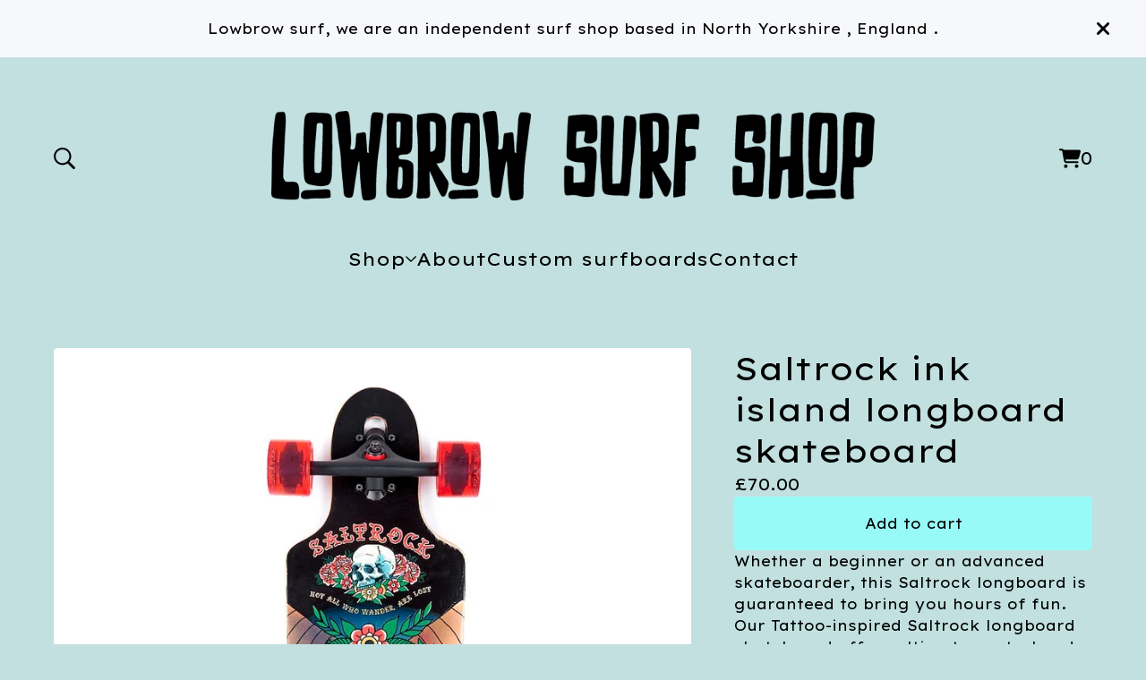

--- FILE ---
content_type: application/javascript
request_url: https://assets.bigcartel.com/theme_assets/124/1.8.0/theme.js?v=1
body_size: 44953
content:
/*! lazysizes - v5.3.2 */
function r(t,e){for(var i=0;i<e.length;i++){var s=e[i];s.enumerable=s.enumerable||!1,s.configurable=!0,"value"in s&&(s.writable=!0),Object.defineProperty(t,s.key,s)}}function Jt(t,e,i){e&&r(t.prototype,e),i&&r(t,i),Object.defineProperty(t,"prototype",{writable:!1})}
/*!
 * Splide.js
 * Version  : 4.1.2
 * License  : MIT
 * Copyright: 2022 Naotoshi Fujita
 */function camelCaseToDash(t){return t.replace(/([a-z])([A-Z])/g,"$1-$2").toLowerCase()}function arrayContainsArray(t,e){return 0!==e.length&&e.every((function(e){return t.indexOf(e)>=0}))}function unique(t,e,i){return i.indexOf(t)==e}function cartesianProduct(t){var e,i,s,n,o,r=[];if(!t||0==t.length)return t;for(o=t.splice(0,1)[0],t=cartesianProduct(t),e=0,s=o.length;e<s;e++)if(t&&t.length)for(i=0,n=t.length;i<n;i++)r.push([o[e]].concat(t[i]));else r.push([o[e]]);return r}function setHeaderBottomPosition(){const t=document.querySelector(".mobile-header").getBoundingClientRect().bottom;document.documentElement.style.setProperty("--header-bottom-position",`${t}px`)}function toggleSidebarNavigation(){setHeaderBottomPosition(),document.body.classList.toggle("no-scroll");const t="true"===toggleMenuButton.getAttribute("aria-expanded"),e="true"===sidebarNavigation.getAttribute("aria-hidden");toggleMenuButton.setAttribute("aria-expanded",t?"false":"true"),sidebarNavigation.setAttribute("aria-hidden",e?"false":"true")}function processProduct(t){t.has_option_groups&&(setInitialProductOptionStatuses(t),$(".product_option_group").on("change",(function(){$("#option").val(0),processAvailableDropdownOptions(t,$(this))})),$("#option").val()>0&&enableAddButton()),$(".product-option-select").length&&!1===themeOptions.showSoldOutOptions&&$('option[disabled-type="sold-out"]').wrap("<span>"),$(".reset-selection-button").on("click",(function(){$("#option").val(0),$(this).hide(),enableAddButton(),$(".product_option_group option").each((function(t,e){e.value>0&&enableSelectOption($(e))})),setInitialProductOptionStatuses(t)}))}function createCartesianProductOptions(t){for(product_option_groups=[],ogIndex=0;ogIndex<t.option_groups.length;ogIndex++){for(product_option_group_group_values=[],ogvIndex=0;ogvIndex<t.option_groups[ogIndex].values.length;ogvIndex++)product_option_group_group_values.push(t.option_groups[ogIndex].values[ogvIndex].id);product_option_groups.push(product_option_group_group_values)}return cartesianProduct(product_option_groups)}function setInitialProductOptionStatuses(t){for(product_option_group_values=[],ogIndex=0;ogIndex<t.option_groups.length;ogIndex++)for(ogvIndex=0;ogvIndex<t.option_groups[ogIndex].values.length;ogvIndex++)product_option_group_values.push(t.option_groups[ogIndex].values[ogvIndex].id);for(cartesian_options=createCartesianProductOptions(t),pogv=0;pogv<product_option_group_values.length;pogv++){var e=product_option_group_values[pogv],i=0,s=0,n=0;for(co=0;co<cartesian_options.length;co++)cartesian_options[co].includes(e)&&(product_option=findProductOptionByValueArray(t.options,cartesian_options[co]),product_option&&(n++,product_option.sold_out&&s++),i++);dropdown_select=$(".product_option_group option[value='"+e+"']"),0!==n&&i!==s&&n!==s||(0===n&&(disable_type="unavailable"),i!==s&&n!==s||(disable_type="sold-out"),disableSelectOption(dropdown_select,disable_type))}}function processAvailableDropdownOptions(t,e){if(selected_values=getSelectedValues(),num_selected=selected_values.count((function(t){return t>0})),allSelected=selected_values.every(isGreaterThanZero),num_option_groups=t.option_groups.length,changed_value=parseInt(e.val()),selected_value=[],selected_value.push(changed_value),this_group_id=e.attr("data-group-id"),$(".product_option_group").not(e).find("option").each((function(t,e){e.value>0&&enableSelectOption($(e))})),cartesian_options=createCartesianProductOptions(t),1===num_selected&&num_option_groups>1)for(ogIndex=0;ogIndex<t.option_groups.length;ogIndex++){var s=t.option_groups[ogIndex];if(s.id!=this_group_id)for(ogvIndex=0;ogvIndex<s.values.length;ogvIndex++){var n=s.values[ogvIndex];option_group_value_array=[],option_group_value_array.push(changed_value),option_group_value_array.push(parseInt(n.id));var o=0,r=0,a=0;for(co=0;co<cartesian_options.length;co++)arrayContainsArray(cartesian_options[co],option_group_value_array)&&(product_option=findProductOptionByValueArray(t.options,cartesian_options[co]),product_option&&(a++,product_option.sold_out&&r++),o++);dropdown_select=$(".product_option_group option[value='"+n.id+"']"),0!==a&&o!==r&&a!==r||(0===a&&(disable_type="unavailable"),o!==r&&a!==r||(disable_type="sold-out"),disableSelectOption(dropdown_select,disable_type))}}if(2===num_selected&&3===num_option_groups)for($(".product_option_group").each((function(t,e){0==e.value&&(unselected_group_id=parseInt($(e).attr("data-group-id")))})),ogIndex=0;ogIndex<t.option_groups.length;ogIndex++)if((s=t.option_groups[ogIndex]).id!=this_group_id)for(ogvIndex=0;ogvIndex<s.values.length;ogvIndex++){n=s.values[ogvIndex],option_group_value_array=[],option_group_value_array.push(changed_value),option_group_value_array.push(parseInt(n.id));o=0,r=0,a=0;for(co=0;co<cartesian_options.length;co++)arrayContainsArray(cartesian_options[co],option_group_value_array)&&(product_option=findProductOptionByValueArray(t.options,cartesian_options[co]),product_option&&(a++,product_option.sold_out&&r++),o++);if(s.id===unselected_group_id){for(option_group_value_array=[],option_group_value_array.push(parseInt(n.id)),svIndex=0;svIndex<selected_values.length;svIndex++)selected_values[svIndex]>0&&option_group_value_array.push(selected_values[svIndex]);product_option=findProductOptionByValueArray(t.options,option_group_value_array),dropdown_select=$(".product_option_group option[value='"+n.id+"']"),product_option?product_option.sold_out&&disableSelectOption(dropdown_select,"sold-out"):disableSelectOption(dropdown_select,"unavailable")}dropdown_select=$(".product_option_group option[value='"+n.id+"']"),0!==a&&o!==r&&a!==r||(0===a&&(disable_type="unavailable"),o!==r&&a!==r||(disable_type="sold-out"),disableSelectOption(dropdown_select,disable_type))}num_selected>1&&allSelected&&$(".product_option_group").not(e).each((function(e,s){(s=$(s)).find("option").each((function(e,n){if(is_selected=$(n).is(":selected"),!is_selected&&n.value>0)for(option_group_value_array=[],option_group_value_array.push(parseInt(n.value)),$(".product_option_group").not(s).each((function(t,e){option_group_value_array.push(parseInt(e.value))})),product_option=findProductOptionByValueArray(t.options,option_group_value_array),i=0;i<option_group_value_array.length;i++)dropdown_select=$(".product_option_group option[value='"+option_group_value_array[i]+"']").not(":selected"),dropdown_select&&(product_option?product_option.sold_out?disableSelectOption(dropdown_select,"sold-out"):enableSelectOption(dropdown_select):disableSelectOption(dropdown_select,"unavailable"))}))})),allSelected&&(product_option=findProductOptionByValueArray(t.options,selected_values),product_option&&!product_option.sold_out&&product_option.id>0?($("#option").val(product_option.id),enableAddButton(product_option.price),num_option_groups>1&&$(".reset-selection-button").fadeIn("fast")):disableAddButton("sold-out"))}function findProductOptionByValueArray(t,e){for(var i=0;i<t.length;i++)if(option_group_values=t[i].option_group_values,option_ids=[],option_group_values.forEach((function(t){option_ids.push(t.id)})),arrayContainsArray(option_ids,e))return t[i]}function getSelectedValues(){return selected_values=[],$(".product_option_group").each((function(t,e){selected_values.push(parseInt(e.value))})),selected_values}function updateSlideContainer(){const t=document.querySelector(".product-thumbnails--list"),e=Math.round(t.getBoundingClientRect().width),i=Math.round(t.scrollWidth),s=document.querySelectorAll(".thumb-scroller"),n=document.querySelectorAll(".current-slide-number");i>e?(t.classList.add("is-overflow"),s.forEach((t=>{t.classList.remove("hidden")}))):(t.classList.remove("is-overflow"),s.forEach((t=>{t.classList.add("hidden")}))),n.forEach((t=>{t.textContent=`${splide.index+1}`}))}function enableAddButton(t){var e=$(".add-to-cart-button"),i=e.attr("data-add-title");e.attr("disabled",!1),priceTitle=t?" - "+Format.money(t,!0,!0):"",e.html(i+priceTitle),e.attr("aria-label",e.text())}function disableAddButton(t){var e=$(".add-to-cart-button"),i=e.attr("data-add-title");if("sold-out"==t)i=e.attr("data-sold-title");e.is(":disabled")||e.attr("disabled","disabled"),e.html(i),e.attr("aria-label","")}function enableSelectOption(t){t.removeAttr("disabled"),t.text(t.attr("data-name")),t.removeAttr("disabled-type"),t.parent().is("span")&&t.unwrap()}function disableSelectOption(t,e){if("sold-out"===e&&(disabled_text=t.parent().attr("data-sold-text"),disabled_type="sold-out",!1===themeOptions.showSoldOutOptions?hide_option=!0:hide_option=!1),"unavailable"===e&&(disabled_text=t.parent().attr("data-unavailable-text"),disabled_type="unavailable",hide_option=!0),t.val()>0){var i=t.attr("data-name");t.attr("disabled",!0),t.text(i+" "+disabled_text),t.attr("disabled-type",disabled_type),!0===hide_option&&(t.parent().is("span")||t.wrap("<span>"))}}function getRandomIndex(t){return Math.floor(Math.random()*t.length)}var n,t;!function(t){var e=function(t,e,i){"use strict";var s,n;if(function(){var e,i={lazyClass:"lazyload",loadedClass:"lazyloaded",loadingClass:"lazyloading",preloadClass:"lazypreload",errorClass:"lazyerror",autosizesClass:"lazyautosizes",fastLoadedClass:"ls-is-cached",iframeLoadMode:0,srcAttr:"data-src",srcsetAttr:"data-srcset",sizesAttr:"data-sizes",minSize:40,customMedia:{},init:!0,expFactor:1.5,hFac:.8,loadMode:2,loadHidden:!0,ricTimeout:0,throttleDelay:125};for(e in n=t.lazySizesConfig||t.lazysizesConfig||{},i)e in n||(n[e]=i[e])}(),!e||!e.getElementsByClassName)return{init:function(){},cfg:n,noSupport:!0};var o=e.documentElement,r=t.HTMLPictureElement,a="addEventListener",l="getAttribute",h=t[a].bind(t),d=t.setTimeout,c=t.requestAnimationFrame||d,u=t.requestIdleCallback,p=/^picture$/i,f=["load","error","lazyincluded","_lazyloaded"],m={},g=Array.prototype.forEach,v=function(t,e){return m[e]||(m[e]=new RegExp("(\\s|^)"+e+"(\\s|$)")),m[e].test(t[l]("class")||"")&&m[e]},y=function(t,e){v(t,e)||t.setAttribute("class",(t[l]("class")||"").trim()+" "+e)},b=function(t,e){var i;(i=v(t,e))&&t.setAttribute("class",(t[l]("class")||"").replace(i," "))},w=function(t,e,i){var s=i?a:"removeEventListener";i&&w(t,e),f.forEach((function(i){t[s](i,e)}))},x=function(t,i,n,o,r){var a=e.createEvent("Event");return n||(n={}),n.instance=s,a.initEvent(i,!o,!r),a.detail=n,t.dispatchEvent(a),a},_=function(e,i){var s;!r&&(s=t.picturefill||n.pf)?(i&&i.src&&!e[l]("srcset")&&e.setAttribute("srcset",i.src),s({reevaluate:!0,elements:[e]})):i&&i.src&&(e.src=i.src)},S=function(t,e){return(getComputedStyle(t,null)||{})[e]},A=function(t,e,i){for(i=i||t.offsetWidth;i<n.minSize&&e&&!t._lazysizesWidth;)i=e.offsetWidth,e=e.parentNode;return i},C=function(){var t,i,s=[],n=[],o=s,r=function(){var e=o;for(o=s.length?n:s,t=!0,i=!1;e.length;)e.shift()();t=!1},a=function(s,n){t&&!n?s.apply(this,arguments):(o.push(s),i||(i=!0,(e.hidden?d:c)(r)))};return a._lsFlush=r,a}(),I=function(t,e){return e?function(){C(t)}:function(){var e=this,i=arguments;C((function(){t.apply(e,i)}))}},z=function(t){var e,s=0,o=n.throttleDelay,r=n.ricTimeout,a=function(){e=!1,s=i.now(),t()},l=u&&r>49?function(){u(a,{timeout:r}),r!==n.ricTimeout&&(r=n.ricTimeout)}:I((function(){d(a)}),!0);return function(t){var n;(t=!0===t)&&(r=33),e||(e=!0,(n=o-(i.now()-s))<0&&(n=0),t||n<9?l():d(l,n))}},L=function(t){var e,s,n=99,o=function(){e=null,t()},r=function(){var t=i.now()-s;t<n?d(r,n-t):(u||o)(o)};return function(){s=i.now(),e||(e=d(r,n))}},E=function(){var r,u,f,m,A,E,M,k,T,D,O,F,N=/^img$/i,B=/^iframe$/i,H="onscroll"in t&&!/(gle|ing)bot/.test(navigator.userAgent),Z=0,R=0,$=0,q=-1,W=function(t){$--,(!t||$<0||!t.target)&&($=0)},U=function(t){return null==F&&(F="hidden"==S(e.body,"visibility")),F||!("hidden"==S(t.parentNode,"visibility")&&"hidden"==S(t,"visibility"))},j=function(t,i){var s,n=t,r=U(t);for(k-=i,O+=i,T-=i,D+=i;r&&(n=n.offsetParent)&&n!=e.body&&n!=o;)(r=(S(n,"opacity")||1)>0)&&"visible"!=S(n,"overflow")&&(s=n.getBoundingClientRect(),r=D>s.left&&T<s.right&&O>s.top-1&&k<s.bottom+1);return r},V=function(){var t,i,a,h,d,c,p,f,g,v,y,b,w=s.elements;if((m=n.loadMode)&&$<8&&(t=w.length)){for(i=0,q++;i<t;i++)if(w[i]&&!w[i]._lazyRace)if(!H||s.prematureUnveil&&s.prematureUnveil(w[i]))et(w[i]);else if((f=w[i][l]("data-expand"))&&(c=1*f)||(c=R),v||(v=!n.expand||n.expand<1?o.clientHeight>500&&o.clientWidth>500?500:370:n.expand,s._defEx=v,y=v*n.expFactor,b=n.hFac,F=null,R<y&&$<1&&q>2&&m>2&&!e.hidden?(R=y,q=0):R=m>1&&q>1&&$<6?v:Z),g!==c&&(E=innerWidth+c*b,M=innerHeight+c,p=-1*c,g=c),a=w[i].getBoundingClientRect(),(O=a.bottom)>=p&&(k=a.top)<=M&&(D=a.right)>=p*b&&(T=a.left)<=E&&(O||D||T||k)&&(n.loadHidden||U(w[i]))&&(u&&$<3&&!f&&(m<3||q<4)||j(w[i],c))){if(et(w[i]),d=!0,$>9)break}else!d&&u&&!h&&$<4&&q<4&&m>2&&(r[0]||n.preloadAfterLoad)&&(r[0]||!f&&(O||D||T||k||"auto"!=w[i][l](n.sizesAttr)))&&(h=r[0]||w[i]);h&&!d&&et(h)}},X=z(V),G=function(t){var e=t.target;e._lazyCache?delete e._lazyCache:(W(t),y(e,n.loadedClass),b(e,n.loadingClass),w(e,Y),x(e,"lazyloaded"))},K=I(G),Y=function(t){K({target:t.target})},J=function(t,e){var i=t.getAttribute("data-load-mode")||n.iframeLoadMode;0==i?t.contentWindow.location.replace(e):1==i&&(t.src=e)},Q=function(t){var e,i=t[l](n.srcsetAttr);(e=n.customMedia[t[l]("data-media")||t[l]("media")])&&t.setAttribute("media",e),i&&t.setAttribute("srcset",i)},tt=I((function(t,e,i,s,o){var r,a,h,c,u,m;(u=x(t,"lazybeforeunveil",e)).defaultPrevented||(s&&(i?y(t,n.autosizesClass):t.setAttribute("sizes",s)),a=t[l](n.srcsetAttr),r=t[l](n.srcAttr),o&&(c=(h=t.parentNode)&&p.test(h.nodeName||"")),m=e.firesLoad||"src"in t&&(a||r||c),u={target:t},y(t,n.loadingClass),m&&(clearTimeout(f),f=d(W,2500),w(t,Y,!0)),c&&g.call(h.getElementsByTagName("source"),Q),a?t.setAttribute("srcset",a):r&&!c&&(B.test(t.nodeName)?J(t,r):t.src=r),o&&(a||c)&&_(t,{src:r})),t._lazyRace&&delete t._lazyRace,b(t,n.lazyClass),C((function(){var e=t.complete&&t.naturalWidth>1;m&&!e||(e&&y(t,n.fastLoadedClass),G(u),t._lazyCache=!0,d((function(){"_lazyCache"in t&&delete t._lazyCache}),9)),"lazy"==t.loading&&$--}),!0)})),et=function(t){if(!t._lazyRace){var e,i=N.test(t.nodeName),s=i&&(t[l](n.sizesAttr)||t[l]("sizes")),o="auto"==s;(!o&&u||!i||!t[l]("src")&&!t.srcset||t.complete||v(t,n.errorClass)||!v(t,n.lazyClass))&&(e=x(t,"lazyunveilread").detail,o&&P.updateElem(t,!0,t.offsetWidth),t._lazyRace=!0,$++,tt(t,e,o,s,i))}},it=L((function(){n.loadMode=3,X()})),st=function(){3==n.loadMode&&(n.loadMode=2),it()},nt=function(){u||(i.now()-A<999?d(nt,999):(u=!0,n.loadMode=3,X(),h("scroll",st,!0)))};return{_:function(){A=i.now(),s.elements=e.getElementsByClassName(n.lazyClass),r=e.getElementsByClassName(n.lazyClass+" "+n.preloadClass),h("scroll",X,!0),h("resize",X,!0),h("pageshow",(function(t){if(t.persisted){var i=e.querySelectorAll("."+n.loadingClass);i.length&&i.forEach&&c((function(){i.forEach((function(t){t.complete&&et(t)}))}))}})),t.MutationObserver?new MutationObserver(X).observe(o,{childList:!0,subtree:!0,attributes:!0}):(o[a]("DOMNodeInserted",X,!0),o[a]("DOMAttrModified",X,!0),setInterval(X,999)),h("hashchange",X,!0),["focus","mouseover","click","load","transitionend","animationend"].forEach((function(t){e[a](t,X,!0)})),/d$|^c/.test(e.readyState)?nt():(h("load",nt),e[a]("DOMContentLoaded",X),d(nt,2e4)),s.elements.length?(V(),C._lsFlush()):X()},checkElems:X,unveil:et,_aLSL:st}}(),P=function(){var t,i=I((function(t,e,i,s){var n,o,r;if(t._lazysizesWidth=s,s+="px",t.setAttribute("sizes",s),p.test(e.nodeName||""))for(o=0,r=(n=e.getElementsByTagName("source")).length;o<r;o++)n[o].setAttribute("sizes",s);i.detail.dataAttr||_(t,i.detail)})),s=function(t,e,s){var n,o=t.parentNode;o&&(s=A(t,o,s),(n=x(t,"lazybeforesizes",{width:s,dataAttr:!!e})).defaultPrevented||(s=n.detail.width)&&s!==t._lazysizesWidth&&i(t,o,n,s))},o=function(){var e,i=t.length;if(i)for(e=0;e<i;e++)s(t[e])},r=L(o);return{_:function(){t=e.getElementsByClassName(n.autosizesClass),h("resize",r)},checkElems:r,updateElem:s}}(),M=function(){!M.i&&e.getElementsByClassName&&(M.i=!0,P._(),E._())};return d((function(){n.init&&M()})),s={cfg:n,autoSizer:P,loader:E,init:M,uP:_,aC:y,rC:b,hC:v,fire:x,gW:A,rAF:C}}(t,t.document,Date);t.lazySizes=e,"object"==typeof module&&module.exports&&(module.exports=e)}("undefined"!=typeof window?window:{}),function(t,e){"object"==typeof exports&&"undefined"!=typeof module?module.exports=e():"function"==typeof define&&define.amd?define(e):(t="undefined"!=typeof globalThis?globalThis:t||self).PhotoSwipeLightbox=e()}(this,(function(){"use strict";function t(t,e,i){const s=document.createElement(e);return t&&(s.className=t),i&&i.appendChild(s),s}function e(t,e,i){t.style.width="number"==typeof e?`${e}px`:e,t.style.height="number"==typeof i?`${i}px`:i}function i(t,e,i=document){let s=[];if(t instanceof Element)s=[t];else if(t instanceof NodeList||Array.isArray(t))s=Array.from(t);else{const n="string"==typeof t?t:e;n&&(s=Array.from(i.querySelectorAll(n)))}return s}function s(){return!(!navigator.vendor||!navigator.vendor.match(/apple/i))}function n(t,e,i,s,n){let o=0;if(e.paddingFn)o=e.paddingFn(i,s,n)[t];else if(e.padding)o=e.padding[t];else{const i="padding"+t[0].toUpperCase()+t.slice(1);e[i]&&(o=e[i])}return Number(o)||0}function o(t,e,i){const s=e.createContentFromData(t,i);let o;const{options:r}=e;if(r){let a;o=new p(r,t,-1),a=e.pswp?e.pswp.viewportSize:function(t,e){if(t.getViewportSizeFn){const i=t.getViewportSizeFn(t,e);if(i)return i}return{x:document.documentElement.clientWidth,y:window.innerHeight}}(r,e);const l=function(t,e,i,s){return{x:e.x-n("left",t,e,i,s)-n("right",t,e,i,s),y:e.y-n("top",t,e,i,s)-n("bottom",t,e,i,s)}}(r,a,t,i);o.update(s.width,s.height,l)}return s.lazyLoad(),o&&s.setDisplayedSize(Math.ceil(s.width*o.initial),Math.ceil(s.height*o.initial)),s}const r="idle",a="loading",l="loaded",h="error";class d{constructor(t,e){this.type=t,this.defaultPrevented=!1,e&&Object.assign(this,e)}preventDefault(){this.defaultPrevented=!0}}class c{constructor(e,i){if(this.element=t("pswp__img pswp__img--placeholder",e?"img":"div",i),e){const t=this.element;t.decoding="async",t.alt="",t.src=e,t.setAttribute("role","presentation")}this.element.setAttribute("aria-hidden","true")}setDisplayedSize(t,i){this.element&&("IMG"===this.element.tagName?(e(this.element,250,"auto"),this.element.style.transformOrigin="0 0",this.element.style.transform=function(t,e,i){let s=`translate3d(${0}px,${0||0}px,0)`;return void 0!==i&&(s+=` scale3d(${i},${i},1)`),s}(0,0,t/250)):e(this.element,t,i))}destroy(){this.element?.parentNode&&this.element.remove(),this.element=null}}class u{constructor(t,e,i){this.instance=e,this.data=t,this.index=i,this.element=void 0,this.placeholder=void 0,this.slide=void 0,this.displayedImageWidth=0,this.displayedImageHeight=0,this.width=Number(this.data.w)||Number(this.data.width)||0,this.height=Number(this.data.h)||Number(this.data.height)||0,this.isAttached=!1,this.hasSlide=!1,this.isDecoding=!1,this.state=r,this.data.type?this.type=this.data.type:this.data.src?this.type="image":this.type="html",this.instance.dispatch("contentInit",{content:this})}removePlaceholder(){this.placeholder&&!this.keepPlaceholder()&&setTimeout((()=>{this.placeholder&&(this.placeholder.destroy(),this.placeholder=void 0)}),1e3)}load(e,i){if(this.slide&&this.usePlaceholder())if(this.placeholder){const t=this.placeholder.element;t&&!t.parentElement&&this.slide.container.prepend(t)}else{const t=this.instance.applyFilters("placeholderSrc",!(!this.data.msrc||!this.slide.isFirstSlide)&&this.data.msrc,this);this.placeholder=new c(t,this.slide.container)}this.element&&!i||this.instance.dispatch("contentLoad",{content:this,isLazy:e}).defaultPrevented||(this.isImageContent()?(this.element=t("pswp__img","img"),this.displayedImageWidth&&this.loadImage(e)):(this.element=t("pswp__content","div"),this.element.innerHTML=this.data.html||""),i&&this.slide&&this.slide.updateContentSize(!0))}loadImage(t){if(!this.isImageContent()||!this.element||this.instance.dispatch("contentLoadImage",{content:this,isLazy:t}).defaultPrevented)return;const e=this.element;this.updateSrcsetSizes(),this.data.srcset&&(e.srcset=this.data.srcset),e.src=this.data.src??"",e.alt=this.data.alt??"",this.state=a,e.complete?this.onLoaded():(e.onload=()=>{this.onLoaded()},e.onerror=()=>{this.onError()})}setSlide(t){this.slide=t,this.hasSlide=!0,this.instance=t.pswp}onLoaded(){this.state=l,this.slide&&this.element&&(this.instance.dispatch("loadComplete",{slide:this.slide,content:this}),this.slide.isActive&&this.slide.heavyAppended&&!this.element.parentNode&&(this.append(),this.slide.updateContentSize(!0)),this.state!==l&&this.state!==h||this.removePlaceholder())}onError(){this.state=h,this.slide&&(this.displayError(),this.instance.dispatch("loadComplete",{slide:this.slide,isError:!0,content:this}),this.instance.dispatch("loadError",{slide:this.slide,content:this}))}isLoading(){return this.instance.applyFilters("isContentLoading",this.state===a,this)}isError(){return this.state===h}isImageContent(){return"image"===this.type}setDisplayedSize(t,i){if(this.element&&(this.placeholder&&this.placeholder.setDisplayedSize(t,i),!this.instance.dispatch("contentResize",{content:this,width:t,height:i}).defaultPrevented&&(e(this.element,t,i),this.isImageContent()&&!this.isError()))){const e=!this.displayedImageWidth&&t;this.displayedImageWidth=t,this.displayedImageHeight=i,e?this.loadImage(!1):this.updateSrcsetSizes(),this.slide&&this.instance.dispatch("imageSizeChange",{slide:this.slide,width:t,height:i,content:this})}}isZoomable(){return this.instance.applyFilters("isContentZoomable",this.isImageContent()&&this.state!==h,this)}updateSrcsetSizes(){if(!this.isImageContent()||!this.element||!this.data.srcset)return;const t=this.element,e=this.instance.applyFilters("srcsetSizesWidth",this.displayedImageWidth,this);(!t.dataset.largestUsedSize||e>parseInt(t.dataset.largestUsedSize,10))&&(t.sizes=e+"px",t.dataset.largestUsedSize=String(e))}usePlaceholder(){return this.instance.applyFilters("useContentPlaceholder",this.isImageContent(),this)}lazyLoad(){this.instance.dispatch("contentLazyLoad",{content:this}).defaultPrevented||this.load(!0)}keepPlaceholder(){return this.instance.applyFilters("isKeepingPlaceholder",this.isLoading(),this)}destroy(){this.hasSlide=!1,this.slide=void 0,this.instance.dispatch("contentDestroy",{content:this}).defaultPrevented||(this.remove(),this.placeholder&&(this.placeholder.destroy(),this.placeholder=void 0),this.isImageContent()&&this.element&&(this.element.onload=null,this.element.onerror=null,this.element=void 0))}displayError(){if(this.slide){let e=t("pswp__error-msg","div");e.innerText=this.instance.options?.errorMsg??"",e=this.instance.applyFilters("contentErrorElement",e,this),this.element=t("pswp__content pswp__error-msg-container","div"),this.element.appendChild(e),this.slide.container.innerText="",this.slide.container.appendChild(this.element),this.slide.updateContentSize(!0),this.removePlaceholder()}}append(){if(this.isAttached||!this.element)return;if(this.isAttached=!0,this.state===h)return void this.displayError();if(this.instance.dispatch("contentAppend",{content:this}).defaultPrevented)return;const t="decode"in this.element;this.isImageContent()?t&&this.slide&&(!this.slide.isActive||s())?(this.isDecoding=!0,this.element.decode().catch((()=>{})).finally((()=>{this.isDecoding=!1,this.appendImage()}))):this.appendImage():this.slide&&!this.element.parentNode&&this.slide.container.appendChild(this.element)}activate(){!this.instance.dispatch("contentActivate",{content:this}).defaultPrevented&&this.slide&&(this.isImageContent()&&this.isDecoding&&!s()?this.appendImage():this.isError()&&this.load(!1,!0),this.slide.holderElement&&this.slide.holderElement.setAttribute("aria-hidden","false"))}deactivate(){this.instance.dispatch("contentDeactivate",{content:this}),this.slide&&this.slide.holderElement&&this.slide.holderElement.setAttribute("aria-hidden","true")}remove(){this.isAttached=!1,this.instance.dispatch("contentRemove",{content:this}).defaultPrevented||(this.element&&this.element.parentNode&&this.element.remove(),this.placeholder&&this.placeholder.element&&this.placeholder.element.remove())}appendImage(){this.isAttached&&(this.instance.dispatch("contentAppendImage",{content:this}).defaultPrevented||(this.slide&&this.element&&!this.element.parentNode&&this.slide.container.appendChild(this.element),this.state!==l&&this.state!==h||this.removePlaceholder()))}}class p{constructor(t,e,i,s){this.pswp=s,this.options=t,this.itemData=e,this.index=i,this.panAreaSize=null,this.elementSize=null,this.fit=1,this.fill=1,this.vFill=1,this.initial=1,this.secondary=1,this.max=1,this.min=1}update(t,e,i){const s={x:t,y:e};this.elementSize=s,this.panAreaSize=i;const n=i.x/s.x,o=i.y/s.y;this.fit=Math.min(1,n<o?n:o),this.fill=Math.min(1,n>o?n:o),this.vFill=Math.min(1,o),this.initial=this.t(),this.secondary=this.i(),this.max=Math.max(this.initial,this.secondary,this.o()),this.min=Math.min(this.fit,this.initial,this.secondary),this.pswp&&this.pswp.dispatch("zoomLevelsUpdate",{zoomLevels:this,slideData:this.itemData})}l(t){const e=t+"ZoomLevel",i=this.options[e];if(i)return"function"==typeof i?i(this):"fill"===i?this.fill:"fit"===i?this.fit:Number(i)}i(){let t=this.l("secondary");return t||(t=Math.min(1,3*this.fit),this.elementSize&&t*this.elementSize.x>4e3&&(t=4e3/this.elementSize.x),t)}t(){return this.l("initial")||this.fit}o(){return this.l("max")||Math.max(1,4*this.fit)}}return class extends class extends class{constructor(){this.u={},this.p={},this.pswp=void 0,this.options=void 0}addFilter(t,e,i=100){this.p[t]||(this.p[t]=[]),this.p[t]?.push({fn:e,priority:i}),this.p[t]?.sort(((t,e)=>t.priority-e.priority)),this.pswp?.addFilter(t,e,i)}removeFilter(t,e){this.p[t]&&(this.p[t]=this.p[t].filter((t=>t.fn!==e))),this.pswp&&this.pswp.removeFilter(t,e)}applyFilters(t,...e){return this.p[t]?.forEach((t=>{e[0]=t.fn.apply(this,e)})),e[0]}on(t,e){this.u[t]||(this.u[t]=[]),this.u[t]?.push(e),this.pswp?.on(t,e)}off(t,e){this.u[t]&&(this.u[t]=this.u[t].filter((t=>e!==t))),this.pswp?.off(t,e)}dispatch(t,e){if(this.pswp)return this.pswp.dispatch(t,e);const i=new d(t,e);return this.u[t]?.forEach((t=>{t.call(this,i)})),i}}{getNumItems(){let t=0;const e=this.options?.dataSource;e&&"length"in e?t=e.length:e&&"gallery"in e&&(e.items||(e.items=this.m(e.gallery)),e.items&&(t=e.items.length));const i=this.dispatch("numItems",{dataSource:e,numItems:t});return this.applyFilters("numItems",i.numItems,e)}createContentFromData(t,e){return new u(t,this,e)}getItemData(t){const e=this.options?.dataSource;let i={};Array.isArray(e)?i=e[t]:e&&"gallery"in e&&(e.items||(e.items=this.m(e.gallery)),i=e.items[t]);let s=i;s instanceof Element&&(s=this.g(s));const n=this.dispatch("itemData",{itemData:s||{},index:t});return this.applyFilters("itemData",n.itemData,t)}m(t){return this.options?.children||this.options?.childSelector?i(this.options.children,this.options.childSelector,t)||[]:[t]}g(t){const e={element:t},i="A"===t.tagName?t:t.querySelector("a");if(i){e.src=i.dataset.pswpSrc||i.href,i.dataset.pswpSrcset&&(e.srcset=i.dataset.pswpSrcset),e.width=i.dataset.pswpWidth?parseInt(i.dataset.pswpWidth,10):0,e.height=i.dataset.pswpHeight?parseInt(i.dataset.pswpHeight,10):0,e.w=e.width,e.h=e.height,i.dataset.pswpType&&(e.type=i.dataset.pswpType);const s=t.querySelector("img");s&&(e.msrc=s.currentSrc||s.src,e.alt=s.getAttribute("alt")??""),(i.dataset.pswpCropped||i.dataset.cropped)&&(e.thumbCropped=!0)}return this.applyFilters("domItemData",e,t,i)}lazyLoadData(t,e){return o(t,this,e)}}{constructor(t){super(),this.options=t||{},this.v=0,this.shouldOpen=!1,this._=void 0,this.onThumbnailsClick=this.onThumbnailsClick.bind(this)}init(){i(this.options.gallery,this.options.gallerySelector).forEach((t=>{t.addEventListener("click",this.onThumbnailsClick,!1)}))}onThumbnailsClick(t){if(function(t){return"button"in t&&1===t.button||t.ctrlKey||t.metaKey||t.altKey||t.shiftKey}(t)||window.pswp)return;let e={x:t.clientX,y:t.clientY};e.x||e.y||(e=null);let i=this.getClickedIndex(t);i=this.applyFilters("clickedIndex",i,t,this);const s={gallery:t.currentTarget};i>=0&&(t.preventDefault(),this.loadAndOpen(i,s,e))}getClickedIndex(t){if(this.options.getClickedIndexFn)return this.options.getClickedIndexFn.call(this,t);const e=t.target,s=i(this.options.children,this.options.childSelector,t.currentTarget).findIndex((t=>t===e||t.contains(e)));return-1!==s?s:this.options.children||this.options.childSelector?-1:0}loadAndOpen(t,e,i){return!window.pswp&&(this.options.index=t,this.options.initialPointerPos=i,this.shouldOpen=!0,this.preload(t,e),!0)}preload(t,e){const{options:i}=this;e&&(i.dataSource=e);const s=[],n=typeof i.pswpModule;if("function"==typeof(r=i.pswpModule)&&r.prototype&&r.prototype.goTo)s.push(Promise.resolve(i.pswpModule));else{if("string"===n)throw new Error("pswpModule as string is no longer supported");if("function"!==n)throw new Error("pswpModule is not valid");s.push(i.pswpModule())}var r;"function"==typeof i.openPromise&&s.push(i.openPromise()),!1!==i.preloadFirstSlide&&t>=0&&(this._=function(t,e){const i=e.getItemData(t);if(!e.dispatch("lazyLoadSlide",{index:t,itemData:i}).defaultPrevented)return o(i,e,t)}(t,this));const a=++this.v;Promise.all(s).then((t=>{if(this.shouldOpen){const e=t[0];this.I(e,a)}}))}I(t,e){if(e!==this.v&&this.shouldOpen)return;if(this.shouldOpen=!1,window.pswp)return;const i="object"==typeof t?new t.default(this.options):new t(this.options);this.pswp=i,window.pswp=i,Object.keys(this.u).forEach((t=>{this.u[t]?.forEach((e=>{i.on(t,e)}))})),Object.keys(this.p).forEach((t=>{this.p[t]?.forEach((e=>{i.addFilter(t,e.fn,e.priority)}))})),this._&&(i.contentLoader.addToCache(this._),this._=void 0),i.on("destroy",(()=>{this.pswp=void 0,delete window.pswp})),i.init()}destroy(){this.pswp?.destroy(),this.shouldOpen=!1,this.u={},i(this.options.gallery,this.options.gallerySelector).forEach((t=>{t.removeEventListener("click",this.onThumbnailsClick,!1)}))}}})),function(t,e){"object"==typeof exports&&"undefined"!=typeof module?module.exports=e():"function"==typeof define&&define.amd?define(e):(t="undefined"!=typeof globalThis?globalThis:t||self).PhotoSwipe=e()}(this,(function(){"use strict";function t(t,e,i){const s=document.createElement(e);return t&&(s.className=t),i&&i.appendChild(s),s}function e(t,e){return t.x=e.x,t.y=e.y,void 0!==e.id&&(t.id=e.id),t}function i(t){t.x=Math.round(t.x),t.y=Math.round(t.y)}function s(t,e){const i=Math.abs(t.x-e.x),s=Math.abs(t.y-e.y);return Math.sqrt(i*i+s*s)}function n(t,e){return t.x===e.x&&t.y===e.y}function o(t,e,i){return Math.min(Math.max(t,e),i)}function r(t,e,i){let s=`translate3d(${t}px,${e||0}px,0)`;return void 0!==i&&(s+=` scale3d(${i},${i},1)`),s}function a(t,e,i,s){t.style.transform=r(e,i,s)}function l(t,e,i,s){t.style.transition=e?`${e} ${i}ms ${s||"cubic-bezier(.4,0,.22,1)"}`:"none"}function h(t,e,i){t.style.width="number"==typeof e?`${e}px`:e,t.style.height="number"==typeof i?`${i}px`:i}function d(){return!(!navigator.vendor||!navigator.vendor.match(/apple/i))}function c(t,e){if(t.getViewportSizeFn){const i=t.getViewportSizeFn(t,e);if(i)return i}return{x:document.documentElement.clientWidth,y:window.innerHeight}}function u(t,e,i,s,n){let o=0;if(e.paddingFn)o=e.paddingFn(i,s,n)[t];else if(e.padding)o=e.padding[t];else{const i="padding"+t[0].toUpperCase()+t.slice(1);e[i]&&(o=e[i])}return Number(o)||0}function p(t,e,i,s){return{x:e.x-u("left",t,e,i,s)-u("right",t,e,i,s),y:e.y-u("top",t,e,i,s)-u("bottom",t,e,i,s)}}function f(t,e,i){return t.x=(e.x+i.x)/2,t.y=(e.y+i.y)/2,t}function m(t){return!!t.target.closest(".pswp__container")}function g(t,e,i){t.classList.add("pswp__button--arrow"),t.setAttribute("aria-controls","pswp__items"),e.on("change",(()=>{e.options.loop||(t.disabled=i?!(e.currIndex<e.getNumItems()-1):!(e.currIndex>0))}))}function v(t,e){t.classList.toggle("pswp--zoomed-in",e)}function y(t,e,i){const s=e.createContentFromData(t,i);let n;const{options:o}=e;if(o){let r;n=new I(o,t,-1),r=e.pswp?e.pswp.viewportSize:c(o,e);const a=p(o,r,t,i);n.update(s.width,s.height,a)}return s.lazyLoad(),n&&s.setDisplayedSize(Math.ceil(s.width*n.initial),Math.ceil(s.height*n.initial)),s}const b="idle",w="loading",x="loaded",_="error";let S=!1;try{window.addEventListener("test",null,Object.defineProperty({},"passive",{get:()=>{S=!0}}))}catch(t){}class A{constructor(){this.t=[]}add(t,e,i,s){this.i(t,e,i,s)}remove(t,e,i,s){this.i(t,e,i,s,!0)}removeAll(){this.t.forEach((t=>{this.i(t.target,t.type,t.listener,t.passive,!0,!0)})),this.t=[]}i(t,e,i,s,n,o){if(!t)return;const r=n?"removeEventListener":"addEventListener";e.split(" ").forEach((e=>{if(e){o||(n?this.t=this.t.filter((s=>s.type!==e||s.listener!==i||s.target!==t)):this.t.push({target:t,type:e,listener:i,passive:s}));const a=!!S&&{passive:s||!1};t[r](e,i,a)}}))}}class C{
constructor(t){this.slide=t,this.currZoomLevel=1,this.center={x:0,y:0},this.max={x:0,y:0},this.min={x:0,y:0}}update(t){this.currZoomLevel=t,this.slide.width?(this.o("x"),this.o("y"),this.slide.pswp.dispatch("calcBounds",{slide:this.slide})):this.reset()}o(t){const{pswp:e}=this.slide,i=this.slide["x"===t?"width":"height"]*this.currZoomLevel,s=u("x"===t?"left":"top",e.options,e.viewportSize,this.slide.data,this.slide.index),n=this.slide.panAreaSize[t];this.center[t]=Math.round((n-i)/2)+s,this.max[t]=i>n?Math.round(n-i)+s:this.center[t],this.min[t]=i>n?s:this.center[t]}reset(){this.center.x=0,this.center.y=0,this.max.x=0,this.max.y=0,this.min.x=0,this.min.y=0}correctPan(t,e){return o(e,this.max[t],this.min[t])}}class I{constructor(t,e,i,s){this.pswp=s,this.options=t,this.itemData=e,this.index=i,this.panAreaSize=null,this.elementSize=null,this.fit=1,this.fill=1,this.vFill=1,this.initial=1,this.secondary=1,this.max=1,this.min=1}update(t,e,i){const s={x:t,y:e};this.elementSize=s,this.panAreaSize=i;const n=i.x/s.x,o=i.y/s.y;this.fit=Math.min(1,n<o?n:o),this.fill=Math.min(1,n>o?n:o),this.vFill=Math.min(1,o),this.initial=this.l(),this.secondary=this.u(),this.max=Math.max(this.initial,this.secondary,this.p()),this.min=Math.min(this.fit,this.initial,this.secondary),this.pswp&&this.pswp.dispatch("zoomLevelsUpdate",{zoomLevels:this,slideData:this.itemData})}m(t){const e=t+"ZoomLevel",i=this.options[e];if(i)return"function"==typeof i?i(this):"fill"===i?this.fill:"fit"===i?this.fit:Number(i)}u(){let t=this.m("secondary");return t||(t=Math.min(1,3*this.fit),this.elementSize&&t*this.elementSize.x>4e3&&(t=4e3/this.elementSize.x),t)}l(){return this.m("initial")||this.fit}p(){return this.m("max")||Math.max(1,4*this.fit)}}class z{constructor(e,i,s){this.data=e,this.index=i,this.pswp=s,this.isActive=i===s.currIndex,this.currentResolution=0,this.panAreaSize={x:0,y:0},this.pan={x:0,y:0},this.isFirstSlide=this.isActive&&!s.opener.isOpen,this.zoomLevels=new I(s.options,e,i,s),this.pswp.dispatch("gettingData",{slide:this,data:this.data,index:i}),this.content=this.pswp.contentLoader.getContentBySlide(this),this.container=t("pswp__zoom-wrap","div"),this.holderElement=null,this.currZoomLevel=1,this.width=this.content.width,this.height=this.content.height,this.heavyAppended=!1,this.bounds=new C(this),this.prevDisplayedWidth=-1,this.prevDisplayedHeight=-1,this.pswp.dispatch("slideInit",{slide:this})}setIsActive(t){t&&!this.isActive?this.activate():!t&&this.isActive&&this.deactivate()}append(t){this.holderElement=t,this.container.style.transformOrigin="0 0",this.data&&(this.calculateSize(),this.load(),this.updateContentSize(),this.appendHeavy(),this.holderElement.appendChild(this.container),this.zoomAndPanToInitial(),this.pswp.dispatch("firstZoomPan",{slide:this}),this.applyCurrentZoomPan(),this.pswp.dispatch("afterSetContent",{slide:this}),this.isActive&&this.activate())}load(){this.content.load(!1),this.pswp.dispatch("slideLoad",{slide:this})}appendHeavy(){const{pswp:t}=this;!this.heavyAppended&&t.opener.isOpen&&!t.mainScroll.isShifted()&&(this.isActive,1)&&(this.pswp.dispatch("appendHeavy",{slide:this}).defaultPrevented||(this.heavyAppended=!0,this.content.append(),this.pswp.dispatch("appendHeavyContent",{slide:this})))}activate(){this.isActive=!0,this.appendHeavy(),this.content.activate(),this.pswp.dispatch("slideActivate",{slide:this})}deactivate(){this.isActive=!1,this.content.deactivate(),this.currZoomLevel!==this.zoomLevels.initial&&this.calculateSize(),this.currentResolution=0,this.zoomAndPanToInitial(),this.applyCurrentZoomPan(),this.updateContentSize(),this.pswp.dispatch("slideDeactivate",{slide:this})}destroy(){this.content.hasSlide=!1,this.content.remove(),this.container.remove(),this.pswp.dispatch("slideDestroy",{slide:this})}resize(){this.currZoomLevel!==this.zoomLevels.initial&&this.isActive?(this.calculateSize(),this.bounds.update(this.currZoomLevel),this.panTo(this.pan.x,this.pan.y)):(this.calculateSize(),this.currentResolution=0,this.zoomAndPanToInitial(),this.applyCurrentZoomPan(),this.updateContentSize())}updateContentSize(t){const e=this.currentResolution||this.zoomLevels.initial;if(!e)return;const i=Math.round(this.width*e)||this.pswp.viewportSize.x,s=Math.round(this.height*e)||this.pswp.viewportSize.y;(this.sizeChanged(i,s)||t)&&this.content.setDisplayedSize(i,s)}sizeChanged(t,e){return(t!==this.prevDisplayedWidth||e!==this.prevDisplayedHeight)&&(this.prevDisplayedWidth=t,this.prevDisplayedHeight=e,!0)}getPlaceholderElement(){return this.content.placeholder?.element}zoomTo(t,e,s,n){const{pswp:r}=this;if(!this.isZoomable()||r.mainScroll.isShifted())return;r.dispatch("beforeZoomTo",{destZoomLevel:t,centerPoint:e,transitionDuration:s}),r.animations.stopAllPan();const a=this.currZoomLevel;n||(t=o(t,this.zoomLevels.min,this.zoomLevels.max)),this.setZoomLevel(t),this.pan.x=this.calculateZoomToPanOffset("x",e,a),this.pan.y=this.calculateZoomToPanOffset("y",e,a),i(this.pan);const l=()=>{this.g(t),this.applyCurrentZoomPan()};s?r.animations.startTransition({isPan:!0,name:"zoomTo",target:this.container,transform:this.getCurrentTransform(),onComplete:l,duration:s,easing:r.options.easing}):l()}toggleZoom(t){this.zoomTo(this.currZoomLevel===this.zoomLevels.initial?this.zoomLevels.secondary:this.zoomLevels.initial,t,this.pswp.options.zoomAnimationDuration)}setZoomLevel(t){this.currZoomLevel=t,this.bounds.update(this.currZoomLevel)}calculateZoomToPanOffset(t,e,i){if(0==this.bounds.max[t]-this.bounds.min[t])return this.bounds.center[t];e||(e=this.pswp.getViewportCenterPoint()),i||(i=this.zoomLevels.initial);const s=this.currZoomLevel/i;return this.bounds.correctPan(t,(this.pan[t]-e[t])*s+e[t])}panTo(t,e){this.pan.x=this.bounds.correctPan("x",t),this.pan.y=this.bounds.correctPan("y",e),this.applyCurrentZoomPan()}isPannable(){return Boolean(this.width)&&this.currZoomLevel>this.zoomLevels.fit}isZoomable(){return Boolean(this.width)&&this.content.isZoomable()}applyCurrentZoomPan(){this.v(this.pan.x,this.pan.y,this.currZoomLevel),this===this.pswp.currSlide&&this.pswp.dispatch("zoomPanUpdate",{slide:this})}zoomAndPanToInitial(){this.currZoomLevel=this.zoomLevels.initial,this.bounds.update(this.currZoomLevel),e(this.pan,this.bounds.center),this.pswp.dispatch("initialZoomPan",{slide:this})}v(t,e,i){i/=this.currentResolution||this.zoomLevels.initial,a(this.container,t,e,i)}calculateSize(){const{pswp:t}=this;e(this.panAreaSize,p(t.options,t.viewportSize,this.data,this.index)),this.zoomLevels.update(this.width,this.height,this.panAreaSize),t.dispatch("calcSlideSize",{slide:this})}getCurrentTransform(){const t=this.currZoomLevel/(this.currentResolution||this.zoomLevels.initial);return r(this.pan.x,this.pan.y,t)}g(t){t!==this.currentResolution&&(this.currentResolution=t,this.updateContentSize(),this.pswp.dispatch("resolutionChanged"))}}class L{constructor(t){this.gestures=t,this.pswp=t.pswp,this.startPan={x:0,y:0}}start(){this.pswp.currSlide&&e(this.startPan,this.pswp.currSlide.pan),this.pswp.animations.stopAll()}change(){const{p1:t,prevP1:e,dragAxis:s}=this.gestures,{currSlide:n}=this.pswp;if("y"===s&&this.pswp.options.closeOnVerticalDrag&&n&&n.currZoomLevel<=n.zoomLevels.fit&&!this.gestures.isMultitouch){const i=n.pan.y+(t.y-e.y);if(!this.pswp.dispatch("verticalDrag",{panY:i}).defaultPrevented){this._("y",i,.6);const t=1-Math.abs(this.S(n.pan.y));this.pswp.applyBgOpacity(t),n.applyCurrentZoomPan()}}else this.M("x")||(this.M("y"),n&&(i(n.pan),n.applyCurrentZoomPan()))}end(){const{velocity:t}=this.gestures,{mainScroll:e,currSlide:i}=this.pswp;let s=0;if(this.pswp.animations.stopAll(),e.isShifted()){const i=(e.x-e.getCurrSlideX())/this.pswp.viewportSize.x;t.x<-.5&&i<0||t.x<.1&&i<-.5?(s=1,t.x=Math.min(t.x,0)):(t.x>.5&&i>0||t.x>-.1&&i>.5)&&(s=-1,t.x=Math.max(t.x,0)),e.moveIndexBy(s,!0,t.x)}i&&i.currZoomLevel>i.zoomLevels.max||this.gestures.isMultitouch?this.gestures.zoomLevels.correctZoomPan(!0):(this.P("x"),this.P("y"))}P(t){const{velocity:e}=this.gestures,{currSlide:i}=this.pswp;if(!i)return;const{pan:s,bounds:n}=i,r=s[t],a=this.pswp.bgOpacity<1&&"y"===t,l=r+function(t,e){return t*e/(1-e)}(e[t],.995);if(a){const t=this.S(r),e=this.S(l);if(t<0&&e<-.4||t>0&&e>.4)return void this.pswp.close()}const h=n.correctPan(t,l);if(r===h)return;const d=h===l?1:.82,c=this.pswp.bgOpacity,u=h-r;this.pswp.animations.startSpring({name:"panGesture"+t,isPan:!0,start:r,end:h,velocity:e[t],dampingRatio:d,onUpdate:e=>{if(a&&this.pswp.bgOpacity<1){const t=1-(h-e)/u;this.pswp.applyBgOpacity(o(c+(1-c)*t,0,1))}s[t]=Math.floor(e),i.applyCurrentZoomPan()}})}M(t){const{p1:e,dragAxis:i,prevP1:s,isMultitouch:n}=this.gestures,{currSlide:o,mainScroll:r}=this.pswp,a=e[t]-s[t],l=r.x+a;if(!a||!o)return!1;if("x"===t&&!o.isPannable()&&!n)return r.moveTo(l,!0),!0;const{bounds:h}=o,d=o.pan[t]+a;if(this.pswp.options.allowPanToNext&&"x"===i&&"x"===t&&!n){const e=r.getCurrSlideX(),i=r.x-e,s=a>0,n=!s;if(d>h.min[t]&&s){if(h.min[t]<=this.startPan[t])return r.moveTo(l,!0),!0;this._(t,d)}else if(d<h.max[t]&&n){if(this.startPan[t]<=h.max[t])return r.moveTo(l,!0),!0;this._(t,d)}else if(0!==i){if(i>0)return r.moveTo(Math.max(l,e),!0),!0;if(i<0)return r.moveTo(Math.min(l,e),!0),!0}else this._(t,d)}else"y"===t&&(r.isShifted()||h.min.y===h.max.y)||this._(t,d);return!1}S(t){return(t-(this.pswp.currSlide?.bounds.center.y??0))/(this.pswp.viewportSize.y/3)}_(t,e,i){const{currSlide:s}=this.pswp;if(!s)return;const{pan:n,bounds:o}=s;if(o.correctPan(t,e)!==e||i){const s=Math.round(e-n[t]);n[t]+=s*(i||.35)}else n[t]=e}}class E{constructor(t){this.gestures=t,this.C={x:0,y:0},this.T={x:0,y:0},this.A={x:0,y:0},this.D=!1,this.I=1}start(){const{currSlide:t}=this.gestures.pswp;t&&(this.I=t.currZoomLevel,e(this.C,t.pan)),this.gestures.pswp.animations.stopAllPan(),this.D=!1}change(){const{p1:t,startP1:e,p2:i,startP2:n,pswp:o}=this.gestures,{currSlide:r}=o;if(!r)return;const a=r.zoomLevels.min,l=r.zoomLevels.max;if(!r.isZoomable()||o.mainScroll.isShifted())return;f(this.T,e,n),f(this.A,t,i);let h=1/s(e,n)*s(t,i)*this.I;if(h>r.zoomLevels.initial+r.zoomLevels.initial/15&&(this.D=!0),h<a)if(o.options.pinchToClose&&!this.D&&this.I<=r.zoomLevels.initial){const t=1-(a-h)/(a/1.2);o.dispatch("pinchClose",{bgOpacity:t}).defaultPrevented||o.applyBgOpacity(t)}else h=a-.15*(a-h);else h>l&&(h=l+.05*(h-l));r.pan.x=this.L("x",h),r.pan.y=this.L("y",h),r.setZoomLevel(h),r.applyCurrentZoomPan()}end(){const{pswp:t}=this.gestures,{currSlide:e}=t;(!e||e.currZoomLevel<e.zoomLevels.initial)&&!this.D&&t.options.pinchToClose?t.close():this.correctZoomPan()}L(t,e){const i=e/this.I;return this.A[t]-(this.T[t]-this.C[t])*i}correctZoomPan(t){const{pswp:i}=this.gestures,{currSlide:s}=i;if(!s?.isZoomable())return;0===this.A.x&&(t=!0);const r=s.currZoomLevel;let a,l=!0;r<s.zoomLevels.initial?a=s.zoomLevels.initial:r>s.zoomLevels.max?a=s.zoomLevels.max:(l=!1,a=r);const h=i.bgOpacity,d=i.bgOpacity<1,c=e({x:0,y:0},s.pan);let u=e({x:0,y:0},c);t&&(this.A.x=0,this.A.y=0,this.T.x=0,this.T.y=0,this.I=r,e(this.C,c)),l&&(u={x:this.L("x",a),y:this.L("y",a)}),s.setZoomLevel(a),u={x:s.bounds.correctPan("x",u.x),y:s.bounds.correctPan("y",u.y)},s.setZoomLevel(r);const p=!n(u,c);if(!p&&!l&&!d)return s.g(a),void s.applyCurrentZoomPan();i.animations.stopAllPan(),i.animations.startSpring({isPan:!0,start:0,end:1e3,velocity:0,dampingRatio:1,naturalFrequency:40,onUpdate:t=>{if(t/=1e3,p||l){if(p&&(s.pan.x=c.x+(u.x-c.x)*t,s.pan.y=c.y+(u.y-c.y)*t),l){const e=r+(a-r)*t;s.setZoomLevel(e)}s.applyCurrentZoomPan()}d&&i.bgOpacity<1&&i.applyBgOpacity(o(h+(1-h)*t,0,1))},onComplete:()=>{s.g(a),s.applyCurrentZoomPan()}})}}class P{constructor(t){this.gestures=t}click(t,e){const i=e.target.classList,s=i.contains("pswp__img"),n=i.contains("pswp__item")||i.contains("pswp__zoom-wrap");s?this.k("imageClick",t,e):n&&this.k("bgClick",t,e)}tap(t,e){m(e)&&this.k("tap",t,e)}doubleTap(t,e){m(e)&&this.k("doubleTap",t,e)}k(t,e,i){const{pswp:s}=this.gestures,{currSlide:n}=s,o=t+"Action",r=s.options[o];if(!s.dispatch(o,{point:e,originalEvent:i}).defaultPrevented)if("function"!=typeof r)switch(r){case"close":case"next":s[r]();break;case"zoom":n?.toggleZoom(e);break;case"zoom-or-close":n?.isZoomable()&&n.zoomLevels.secondary!==n.zoomLevels.initial?n.toggleZoom(e):s.options.clickToCloseNonZoomable&&s.close();break;case"toggle-controls":this.gestures.pswp.element?.classList.toggle("pswp--ui-visible")}else r.call(s,e,i)}}class M{constructor(t){this.pswp=t,this.dragAxis=null,this.p1={x:0,y:0},this.p2={x:0,y:0},this.prevP1={x:0,y:0},this.prevP2={x:0,y:0},this.startP1={x:0,y:0},this.startP2={x:0,y:0},this.velocity={x:0,y:0},this.Z={x:0,y:0},this.B={x:0,y:0},this.F=0,this.O=[],this.R="ontouchstart"in window,this.N=!!window.PointerEvent,this.supportsTouch=this.R||this.N&&navigator.maxTouchPoints>1,this.F=0,this.U=0,this.V=!1,this.isMultitouch=!1,this.isDragging=!1,this.isZooming=!1,this.raf=null,this.G=null,this.supportsTouch||(t.options.allowPanToNext=!1),this.drag=new L(this),this.zoomLevels=new E(this),this.tapHandler=new P(this),t.on("bindEvents",(()=>{t.events.add(t.scrollWrap,"click",this.$.bind(this)),this.N?this.q("pointer","down","up","cancel"):this.R?(this.q("touch","start","end","cancel"),t.scrollWrap&&(t.scrollWrap.ontouchmove=()=>{},t.scrollWrap.ontouchend=()=>{})):this.q("mouse","down","up")}))}q(t,e,i,s){const{pswp:n}=this,{events:o}=n,r=s?t+s:"";o.add(n.scrollWrap,t+e,this.onPointerDown.bind(this)),o.add(window,t+"move",this.onPointerMove.bind(this)),o.add(window,t+i,this.onPointerUp.bind(this)),r&&o.add(n.scrollWrap,r,this.onPointerUp.bind(this))}onPointerDown(t){const i="mousedown"===t.type||"mouse"===t.pointerType;if(i&&t.button>0)return;const{pswp:s}=this;s.opener.isOpen?s.dispatch("pointerDown",{originalEvent:t}).defaultPrevented||(i&&(s.mouseDetected(),this.H(t)),s.animations.stopAll(),this.K(t,"down"),1===this.F&&(this.dragAxis=null,e(this.startP1,this.p1)),this.F>1?(this.W(),this.isMultitouch=!0):this.isMultitouch=!1):t.preventDefault()}onPointerMove(t){t.preventDefault(),this.F&&(this.K(t,"move"),this.pswp.dispatch("pointerMove",{originalEvent:t}).defaultPrevented||(1!==this.F||this.isDragging?this.F>1&&!this.isZooming&&(this.j(),this.isZooming=!0,this.X(),this.zoomLevels.start(),this.Y(),this.J()):(this.dragAxis||this.tt(),this.dragAxis&&!this.isDragging&&(this.isZooming&&(this.isZooming=!1,this.zoomLevels.end()),this.isDragging=!0,this.W(),this.X(),this.U=Date.now(),this.V=!1,e(this.B,this.p1),this.velocity.x=0,this.velocity.y=0,this.drag.start(),this.Y(),this.J()))))}j(){this.isDragging&&(this.isDragging=!1,this.V||this.it(!0),this.drag.end(),this.dragAxis=null)}onPointerUp(t){this.F&&(this.K(t,"up"),this.pswp.dispatch("pointerUp",{originalEvent:t}).defaultPrevented||(0===this.F&&(this.Y(),this.isDragging?this.j():this.isZooming||this.isMultitouch||this.st(t)),this.F<2&&this.isZooming&&(this.isZooming=!1,this.zoomLevels.end(),1===this.F&&(this.dragAxis=null,this.X()))))}J(){(this.isDragging||this.isZooming)&&(this.it(),this.isDragging?n(this.p1,this.prevP1)||this.drag.change():n(this.p1,this.prevP1)&&n(this.p2,this.prevP2)||this.zoomLevels.change(),this.ht(),this.raf=requestAnimationFrame(this.J.bind(this)))}it(t){const i=Date.now(),s=i-this.U;s<50&&!t||(this.velocity.x=this.et("x",s),this.velocity.y=this.et("y",s),this.U=i,e(this.B,this.p1),this.V=!0)}st(t){const{mainScroll:i}=this.pswp;if(i.isShifted())return void i.moveIndexBy(0,!0);if(t.type.indexOf("cancel")>0)return;if("mouseup"===t.type||"mouse"===t.pointerType)return void this.tapHandler.click(this.startP1,t);const n=this.pswp.options.doubleTapAction?300:0;this.G?(this.W(),s(this.Z,this.startP1)<25&&this.tapHandler.doubleTap(this.startP1,t)):(e(this.Z,this.startP1),this.G=setTimeout((()=>{this.tapHandler.tap(this.startP1,t),this.W()}),n))}W(){this.G&&(clearTimeout(this.G),this.G=null)}et(t,e){const i=this.p1[t]-this.B[t];return Math.abs(i)>1&&e>5?i/e:0}Y(){this.raf&&(cancelAnimationFrame(this.raf),this.raf=null)}H(t){t.preventDefault()}K(t,i){if(this.N){const s=t,n=this.O.findIndex((t=>t.id===s.pointerId));"up"===i&&n>-1?this.O.splice(n,1):"down"===i&&-1===n?this.O.push(this.nt(s,{x:0,y:0})):n>-1&&this.nt(s,this.O[n]),this.F=this.O.length,this.F>0&&e(this.p1,this.O[0]),this.F>1&&e(this.p2,this.O[1])}else{const e=t;this.F=0,e.type.indexOf("touch")>-1?e.touches&&e.touches.length>0&&(this.nt(e.touches[0],this.p1),this.F++,e.touches.length>1&&(this.nt(e.touches[1],this.p2),this.F++)):(this.nt(t,this.p1),"up"===i?this.F=0:this.F++)}}ht(){e(this.prevP1,this.p1),e(this.prevP2,this.p2)}X(){e(this.startP1,this.p1),e(this.startP2,this.p2),this.ht()}tt(){if(this.pswp.mainScroll.isShifted())this.dragAxis="x";else{const t=Math.abs(this.p1.x-this.startP1.x)-Math.abs(this.p1.y-this.startP1.y);if(0!==t){const e=t>0?"x":"y";Math.abs(this.p1[e]-this.startP1[e])>=10&&(this.dragAxis=e)}}}nt(t,e){return e.x=t.pageX-this.pswp.offset.x,e.y=t.pageY-this.pswp.offset.y,"pointerId"in t?e.id=t.pointerId:void 0!==t.identifier&&(e.id=t.identifier),e}$(t){this.pswp.mainScroll.isShifted()&&(t.preventDefault(),t.stopPropagation())}}class k{constructor(t){this.pswp=t,this.x=0,this.slideWidth=0,this.ot=0,this.rt=0,this.ct=-1,this.itemHolders=[]}resize(t){const{pswp:e}=this,i=Math.round(e.viewportSize.x+e.viewportSize.x*e.options.spacing),s=i!==this.slideWidth;s&&(this.slideWidth=i,this.moveTo(this.getCurrSlideX())),this.itemHolders.forEach(((e,i)=>{s&&a(e.el,(i+this.ct)*this.slideWidth),t&&e.slide&&e.slide.resize()}))}resetPosition(){this.ot=0,this.rt=0,this.slideWidth=0,this.ct=-1}appendHolders(){this.itemHolders=[];for(let e=0;e<3;e++){const i=t("pswp__item","div",this.pswp.container);i.setAttribute("role","group"),i.setAttribute("aria-roledescription","slide"),i.setAttribute("aria-hidden","true"),i.style.display=1===e?"block":"none",this.itemHolders.push({el:i})}}canBeSwiped(){return this.pswp.getNumItems()>1}moveIndexBy(t,e,i){const{pswp:s}=this;let n=s.potentialIndex+t;const o=s.getNumItems();if(s.canLoop()){n=s.getLoopedIndex(n);const e=(t+o)%o;t=e<=o/2?e:e-o}else n<0?n=0:n>=o&&(n=o-1),t=n-s.potentialIndex;s.potentialIndex=n,this.ot-=t,s.animations.stopMainScroll();const r=this.getCurrSlideX();if(e){s.animations.startSpring({isMainScroll:!0,start:this.x,end:r,velocity:i||0,naturalFrequency:30,dampingRatio:1,onUpdate:t=>{this.moveTo(t)},onComplete:()=>{this.updateCurrItem(),s.appendHeavy()}});let t=s.potentialIndex-s.currIndex;if(s.canLoop()){const e=(t+o)%o;t=e<=o/2?e:e-o}Math.abs(t)>1&&this.updateCurrItem()}else this.moveTo(r),this.updateCurrItem();return Boolean(t)}getCurrSlideX(){return this.slideWidth*this.ot}isShifted(){return this.x!==this.getCurrSlideX()}updateCurrItem(){const{pswp:t}=this,e=this.rt-this.ot;if(!e)return;this.rt=this.ot,t.currIndex=t.potentialIndex;let i,s=Math.abs(e);s>=3&&(this.ct+=e+(e>0?-3:3),s=3);for(let n=0;n<s;n++)e>0?(i=this.itemHolders.shift(),i&&(this.itemHolders[2]=i,this.ct++,a(i.el,(this.ct+2)*this.slideWidth),t.setContent(i,t.currIndex-s+n+2))):(i=this.itemHolders.pop(),i&&(this.itemHolders.unshift(i),this.ct--,a(i.el,this.ct*this.slideWidth),t.setContent(i,t.currIndex+s-n-2)));Math.abs(this.ct)>50&&!this.isShifted()&&(this.resetPosition(),this.resize()),t.animations.stopAllPan(),this.itemHolders.forEach(((t,e)=>{t.slide&&t.slide.setIsActive(1===e)})),t.currSlide=this.itemHolders[1]?.slide,t.contentLoader.updateLazy(e),t.currSlide&&t.currSlide.applyCurrentZoomPan(),t.dispatch("change")}moveTo(t,e){if(!this.pswp.canLoop()&&e){let e=(this.slideWidth*this.ot-t)/this.slideWidth;e+=this.pswp.currIndex;const i=Math.round(t-this.x);(e<0&&i>0||e>=this.pswp.getNumItems()-1&&i<0)&&(t=this.x+.35*i)}this.x=t,this.pswp.container&&a(this.pswp.container,t),this.pswp.dispatch("moveMainScroll",{x:t,dragging:e??!1})}}const T={Escape:27,z:90,ArrowLeft:37,ArrowUp:38,ArrowRight:39,ArrowDown:40,Tab:9},D=(t,e)=>e?t:T[t];class O{constructor(t){this.pswp=t,this.lt=!1,t.on("bindEvents",(()=>{t.options.initialPointerPos||this.ut(),t.events.add(document,"focusin",this.dt.bind(this)),t.events.add(document,"keydown",this.ft.bind(this))}));const e=document.activeElement;t.on("destroy",(()=>{t.options.returnFocus&&e&&this.lt&&e.focus()}))}ut(){!this.lt&&this.pswp.element&&(this.pswp.element.focus(),this.lt=!0)}ft(t){const{pswp:e}=this;if(e.dispatch("keydown",{originalEvent:t}).defaultPrevented)return;if(function(t){return"button"in t&&1===t.button||t.ctrlKey||t.metaKey||t.altKey||t.shiftKey}(t))return;let i,s,n=!1;const o="key"in t;switch(o?t.key:t.keyCode){case D("Escape",o):e.options.escKey&&(i="close");break;case D("z",o):i="toggleZoom";break;case D("ArrowLeft",o):s="x";break;case D("ArrowUp",o):s="y";break;case D("ArrowRight",o):s="x",n=!0;break;case D("ArrowDown",o):n=!0,s="y";break;case D("Tab",o):this.ut()}if(s){t.preventDefault();const{currSlide:o}=e;e.options.arrowKeys&&"x"===s&&e.getNumItems()>1?i=n?"next":"prev":o&&o.currZoomLevel>o.zoomLevels.fit&&(o.pan[s]+=n?-80:80,o.panTo(o.pan.x,o.pan.y))}i&&(t.preventDefault(),e[i]())}dt(t){const{template:e}=this.pswp;e&&document!==t.target&&e!==t.target&&!e.contains(t.target)&&e.focus()}}const F="cubic-bezier(.4,0,.22,1)";class N{constructor(t){this.props=t;const{target:e,onComplete:i,transform:s,onFinish:n=(()=>{}),duration:o=333,easing:r=F}=t;this.onFinish=n;const a=s?"transform":"opacity",h=t[a]??"";this.wt=e,this.gt=i,this.vt=!1,this.yt=this.yt.bind(this),this._t=setTimeout((()=>{l(e,a,o,r),this._t=setTimeout((()=>{e.addEventListener("transitionend",this.yt,!1),e.addEventListener("transitioncancel",this.yt,!1),this._t=setTimeout((()=>{this.xt()}),o+500),e.style[a]=h}),30)}),0)}yt(t){t.target===this.wt&&this.xt()}xt(){this.vt||(this.vt=!0,this.onFinish(),this.gt&&this.gt())}destroy(){this._t&&clearTimeout(this._t),l(this.wt),this.wt.removeEventListener("transitionend",this.yt,!1),this.wt.removeEventListener("transitioncancel",this.yt,!1),this.vt||this.xt()}}class B{constructor(t,e,i){this.velocity=1e3*t,this.bt=e||.75,this.St=i||12,this.zt=this.St,this.bt<1&&(this.zt*=Math.sqrt(1-this.bt*this.bt))}easeFrame(t,e){let i,s=0;e/=1e3;const n=Math.E**(-this.bt*this.St*e);if(1===this.bt)i=this.velocity+this.St*t,s=(t+i*e)*n,this.velocity=s*-this.St+i*n;else if(this.bt<1){i=1/this.zt*(this.bt*this.St*t+this.velocity);const o=Math.cos(this.zt*e),r=Math.sin(this.zt*e);s=n*(t*o+i*r),this.velocity=s*-this.St*this.bt+n*(-this.zt*t*r+this.zt*i*o)}return s}}class H{constructor(t){this.props=t,this.Mt=0;const{start:e,end:i,velocity:s,onUpdate:n,onComplete:o,onFinish:r=(()=>{}),dampingRatio:a,naturalFrequency:l}=t;this.onFinish=r;const h=new B(s,a,l);let d=Date.now(),c=e-i;const u=()=>{this.Mt&&(c=h.easeFrame(c,Date.now()-d),Math.abs(c)<1&&Math.abs(h.velocity)<50?(n(i),o&&o(),this.onFinish()):(d=Date.now(),n(c+i),this.Mt=requestAnimationFrame(u)))};this.Mt=requestAnimationFrame(u)}destroy(){this.Mt>=0&&cancelAnimationFrame(this.Mt),this.Mt=0}}class Z{constructor(){this.activeAnimations=[]}startSpring(t){this.Pt(t,!0)}startTransition(t){this.Pt(t)}Pt(t,e){const i=e?new H(t):new N(t);return this.activeAnimations.push(i),i.onFinish=()=>this.stop(i),i}stop(t){t.destroy();const e=this.activeAnimations.indexOf(t);e>-1&&this.activeAnimations.splice(e,1)}stopAll(){this.activeAnimations.forEach((t=>{t.destroy()})),this.activeAnimations=[]}stopAllPan(){this.activeAnimations=this.activeAnimations.filter((t=>!t.props.isPan||(t.destroy(),!1)))}stopMainScroll(){this.activeAnimations=this.activeAnimations.filter((t=>!t.props.isMainScroll||(t.destroy(),!1)))}isPanRunning(){return this.activeAnimations.some((t=>t.props.isPan))}}class R{constructor(t){this.pswp=t,t.events.add(t.element,"wheel",this.Ct.bind(this))}Ct(t){t.preventDefault();const{currSlide:e}=this.pswp;let{deltaX:i,deltaY:s}=t;if(e&&!this.pswp.dispatch("wheel",{originalEvent:t}).defaultPrevented)if(t.ctrlKey||this.pswp.options.wheelToZoom){if(e.isZoomable()){let i=-s;1===t.deltaMode?i*=.05:i*=t.deltaMode?1:.002,i=2**i;const n=e.currZoomLevel*i;e.zoomTo(n,{x:t.clientX,y:t.clientY})}}else e.isPannable()&&(1===t.deltaMode&&(i*=18,s*=18),e.panTo(e.pan.x-i,e.pan.y-s))}}class ${constructor(e,i){const s=i.name||i.className;let n=i.html;if(!1===e.options[s])return;"string"==typeof e.options[s+"SVG"]&&(n=e.options[s+"SVG"]),e.dispatch("uiElementCreate",{data:i});let o="";i.isButton?(o+="pswp__button ",o+=i.className||`pswp__button--${i.name}`):o+=i.className||`pswp__${i.name}`;let r=i.isButton?i.tagName||"button":i.tagName||"div";r=r.toLowerCase();const a=t(o,r);if(i.isButton){"button"===r&&(a.type="button");let{title:t}=i;const{ariaLabel:n}=i;"string"==typeof e.options[s+"Title"]&&(t=e.options[s+"Title"]),t&&(a.title=t);const o=n||t;o&&a.setAttribute("aria-label",o)}a.innerHTML=function(t){if("string"==typeof t)return t;if(!t||!t.isCustomSVG)return"";const e=t;let i='<svg aria-hidden="true" class="pswp__icn" viewBox="0 0 %d %d" width="%d" height="%d">';return i=i.split("%d").join(e.size||32),e.outlineID&&(i+='<use class="pswp__icn-shadow" xlink:href="#'+e.outlineID+'"/>'),i+=e.inner,i+="</svg>",i}(n),i.onInit&&i.onInit(a,e),i.onClick&&(a.onclick=t=>{"string"==typeof i.onClick?e[i.onClick]():"function"==typeof i.onClick&&i.onClick(t,a,e)});const l=i.appendTo||"bar";let h=e.element;"bar"===l?(e.topBar||(e.topBar=t("pswp__top-bar pswp__hide-on-close","div",e.scrollWrap)),h=e.topBar):(a.classList.add("pswp__hide-on-close"),"wrapper"===l&&(h=e.scrollWrap)),h?.appendChild(e.applyFilters("uiElement",a,i))}}const q={name:"arrowPrev",className:"pswp__button--arrow--prev",title:"Previous",order:10,isButton:!0,appendTo:"wrapper",html:{isCustomSVG:!0,size:60,inner:'<path d="M29 43l-3 3-16-16 16-16 3 3-13 13 13 13z" id="pswp__icn-arrow"/>',outlineID:"pswp__icn-arrow"},onClick:"prev",onInit:g},W={name:"arrowNext",className:"pswp__button--arrow--next",title:"Next",order:11,isButton:!0,appendTo:"wrapper",html:{isCustomSVG:!0,size:60,inner:'<use xlink:href="#pswp__icn-arrow"/>',outlineID:"pswp__icn-arrow"},onClick:"next",onInit:(t,e)=>{g(t,e,!0)}},U={name:"close",title:"Close",order:20,isButton:!0,html:{isCustomSVG:!0,inner:'<path d="M24 10l-2-2-6 6-6-6-2 2 6 6-6 6 2 2 6-6 6 6 2-2-6-6z" id="pswp__icn-close"/>',outlineID:"pswp__icn-close"},onClick:"close"},j={name:"zoom",title:"Zoom",order:10,isButton:!0,html:{isCustomSVG:!0,inner:'<path d="M17.426 19.926a6 6 0 1 1 1.5-1.5L23 22.5 21.5 24l-4.074-4.074z" id="pswp__icn-zoom"/><path fill="currentColor" class="pswp__zoom-icn-bar-h" d="M11 16v-2h6v2z"/><path fill="currentColor" class="pswp__zoom-icn-bar-v" d="M13 12h2v6h-2z"/>',outlineID:"pswp__icn-zoom"},onClick:"toggleZoom"},V={name:"preloader",appendTo:"bar",order:7,html:{isCustomSVG:!0,inner:'<path fill-rule="evenodd" clip-rule="evenodd" d="M21.2 16a5.2 5.2 0 1 1-5.2-5.2V8a8 8 0 1 0 8 8h-2.8Z" id="pswp__icn-loading"/>',outlineID:"pswp__icn-loading"},onInit:(t,e)=>{let i,s=null;const n=e=>{var s,n;i!==e&&(i=e,s="active",n=e,t.classList.toggle("pswp__preloader--"+s,n))},o=()=>{if(!e.currSlide?.content.isLoading())return n(!1),void(s&&(clearTimeout(s),s=null));s||(s=setTimeout((()=>{n(Boolean(e.currSlide?.content.isLoading())),s=null}),e.options.preloaderDelay))};e.on("change",o),e.on("loadComplete",(t=>{e.currSlide===t.slide&&o()})),e.ui&&(e.ui.updatePreloaderVisibility=o)}},X={name:"counter",order:5,onInit:(t,e)=>{e.on("change",(()=>{t.innerText=e.currIndex+1+e.options.indexIndicatorSep+e.getNumItems()}))}};class G{constructor(t){this.pswp=t,this.isRegistered=!1,this.uiElementsData=[],this.items=[],this.updatePreloaderVisibility=()=>{},this.Tt=void 0}init(){const{pswp:t}=this;this.isRegistered=!1,this.uiElementsData=[U,q,W,j,V,X],t.dispatch("uiRegister"),this.uiElementsData.sort(((t,e)=>(t.order||0)-(e.order||0))),this.items=[],this.isRegistered=!0,this.uiElementsData.forEach((t=>{this.registerElement(t)})),t.on("change",(()=>{t.element?.classList.toggle("pswp--one-slide",1===t.getNumItems())})),t.on("zoomPanUpdate",(()=>this.At()))}registerElement(t){this.isRegistered?this.items.push(new $(this.pswp,t)):this.uiElementsData.push(t)}At(){const{template:t,currSlide:e,options:i}=this.pswp;if(this.pswp.opener.isClosing||!t||!e)return;let{currZoomLevel:s}=e;if(this.pswp.opener.isOpen||(s=e.zoomLevels.initial),s===this.Tt)return;this.Tt=s;const n=e.zoomLevels.initial-e.zoomLevels.secondary;if(Math.abs(n)<.01||!e.isZoomable())return v(t,!1),void t.classList.remove("pswp--zoom-allowed");t.classList.add("pswp--zoom-allowed"),v(t,(s===e.zoomLevels.initial?e.zoomLevels.secondary:e.zoomLevels.initial)<=s),"zoom"!==i.imageClickAction&&"zoom-or-close"!==i.imageClickAction||t.classList.add("pswp--click-to-zoom")}}class K{constructor(t,e){this.type=t,this.defaultPrevented=!1,e&&Object.assign(this,e)}preventDefault(){this.defaultPrevented=!0}}class Y{constructor(e,i){if(this.element=t("pswp__img pswp__img--placeholder",e?"img":"div",i),e){const t=this.element;t.decoding="async",t.alt="",t.src=e,t.setAttribute("role","presentation")}this.element.setAttribute("aria-hidden","true")}setDisplayedSize(t,e){this.element&&("IMG"===this.element.tagName?(h(this.element,250,"auto"),this.element.style.transformOrigin="0 0",this.element.style.transform=r(0,0,t/250)):h(this.element,t,e))}destroy(){this.element?.parentNode&&this.element.remove(),this.element=null}}class J{constructor(t,e,i){this.instance=e,this.data=t,this.index=i,this.element=void 0,this.placeholder=void 0,this.slide=void 0,this.displayedImageWidth=0,this.displayedImageHeight=0,this.width=Number(this.data.w)||Number(this.data.width)||0,this.height=Number(this.data.h)||Number(this.data.height)||0,this.isAttached=!1,this.hasSlide=!1,this.isDecoding=!1,this.state=b,this.data.type?this.type=this.data.type:this.data.src?this.type="image":this.type="html",this.instance.dispatch("contentInit",{content:this})}removePlaceholder(){this.placeholder&&!this.keepPlaceholder()&&setTimeout((()=>{this.placeholder&&(this.placeholder.destroy(),this.placeholder=void 0)}),1e3)}load(e,i){if(this.slide&&this.usePlaceholder())if(this.placeholder){const t=this.placeholder.element;t&&!t.parentElement&&this.slide.container.prepend(t)}else{const t=this.instance.applyFilters("placeholderSrc",!(!this.data.msrc||!this.slide.isFirstSlide)&&this.data.msrc,this);this.placeholder=new Y(t,this.slide.container)}this.element&&!i||this.instance.dispatch("contentLoad",{content:this,isLazy:e}).defaultPrevented||(this.isImageContent()?(this.element=t("pswp__img","img"),this.displayedImageWidth&&this.loadImage(e)):(this.element=t("pswp__content","div"),this.element.innerHTML=this.data.html||""),i&&this.slide&&this.slide.updateContentSize(!0))}loadImage(t){if(!this.isImageContent()||!this.element||this.instance.dispatch("contentLoadImage",{content:this,isLazy:t}).defaultPrevented)return;const e=this.element;this.updateSrcsetSizes(),this.data.srcset&&(e.srcset=this.data.srcset),e.src=this.data.src??"",e.alt=this.data.alt??"",this.state=w,e.complete?this.onLoaded():(e.onload=()=>{this.onLoaded()},e.onerror=()=>{this.onError()})}setSlide(t){this.slide=t,this.hasSlide=!0,this.instance=t.pswp}onLoaded(){this.state=x,this.slide&&this.element&&(this.instance.dispatch("loadComplete",{slide:this.slide,content:this}),this.slide.isActive&&this.slide.heavyAppended&&!this.element.parentNode&&(this.append(),this.slide.updateContentSize(!0)),this.state!==x&&this.state!==_||this.removePlaceholder())}onError(){this.state=_,this.slide&&(this.displayError(),this.instance.dispatch("loadComplete",{slide:this.slide,isError:!0,content:this}),this.instance.dispatch("loadError",{slide:this.slide,content:this}))}isLoading(){return this.instance.applyFilters("isContentLoading",this.state===w,this)}isError(){return this.state===_}isImageContent(){return"image"===this.type}setDisplayedSize(t,e){if(this.element&&(this.placeholder&&this.placeholder.setDisplayedSize(t,e),!this.instance.dispatch("contentResize",{content:this,width:t,height:e}).defaultPrevented&&(h(this.element,t,e),this.isImageContent()&&!this.isError()))){const i=!this.displayedImageWidth&&t;this.displayedImageWidth=t,this.displayedImageHeight=e,i?this.loadImage(!1):this.updateSrcsetSizes(),this.slide&&this.instance.dispatch("imageSizeChange",{slide:this.slide,width:t,height:e,content:this})}}isZoomable(){return this.instance.applyFilters("isContentZoomable",this.isImageContent()&&this.state!==_,this)}updateSrcsetSizes(){if(!this.isImageContent()||!this.element||!this.data.srcset)return;const t=this.element,e=this.instance.applyFilters("srcsetSizesWidth",this.displayedImageWidth,this);(!t.dataset.largestUsedSize||e>parseInt(t.dataset.largestUsedSize,10))&&(t.sizes=e+"px",t.dataset.largestUsedSize=String(e))}usePlaceholder(){return this.instance.applyFilters("useContentPlaceholder",this.isImageContent(),this)}lazyLoad(){this.instance.dispatch("contentLazyLoad",{content:this}).defaultPrevented||this.load(!0)}keepPlaceholder(){
return this.instance.applyFilters("isKeepingPlaceholder",this.isLoading(),this)}destroy(){this.hasSlide=!1,this.slide=void 0,this.instance.dispatch("contentDestroy",{content:this}).defaultPrevented||(this.remove(),this.placeholder&&(this.placeholder.destroy(),this.placeholder=void 0),this.isImageContent()&&this.element&&(this.element.onload=null,this.element.onerror=null,this.element=void 0))}displayError(){if(this.slide){let e=t("pswp__error-msg","div");e.innerText=this.instance.options?.errorMsg??"",e=this.instance.applyFilters("contentErrorElement",e,this),this.element=t("pswp__content pswp__error-msg-container","div"),this.element.appendChild(e),this.slide.container.innerText="",this.slide.container.appendChild(this.element),this.slide.updateContentSize(!0),this.removePlaceholder()}}append(){if(this.isAttached||!this.element)return;if(this.isAttached=!0,this.state===_)return void this.displayError();if(this.instance.dispatch("contentAppend",{content:this}).defaultPrevented)return;const t="decode"in this.element;this.isImageContent()?t&&this.slide&&(!this.slide.isActive||d())?(this.isDecoding=!0,this.element.decode().catch((()=>{})).finally((()=>{this.isDecoding=!1,this.appendImage()}))):this.appendImage():this.slide&&!this.element.parentNode&&this.slide.container.appendChild(this.element)}activate(){!this.instance.dispatch("contentActivate",{content:this}).defaultPrevented&&this.slide&&(this.isImageContent()&&this.isDecoding&&!d()?this.appendImage():this.isError()&&this.load(!1,!0),this.slide.holderElement&&this.slide.holderElement.setAttribute("aria-hidden","false"))}deactivate(){this.instance.dispatch("contentDeactivate",{content:this}),this.slide&&this.slide.holderElement&&this.slide.holderElement.setAttribute("aria-hidden","true")}remove(){this.isAttached=!1,this.instance.dispatch("contentRemove",{content:this}).defaultPrevented||(this.element&&this.element.parentNode&&this.element.remove(),this.placeholder&&this.placeholder.element&&this.placeholder.element.remove())}appendImage(){this.isAttached&&(this.instance.dispatch("contentAppendImage",{content:this}).defaultPrevented||(this.slide&&this.element&&!this.element.parentNode&&this.slide.container.appendChild(this.element),this.state!==x&&this.state!==_||this.removePlaceholder()))}}class Q{constructor(t){this.pswp=t,this.limit=Math.max(t.options.preload[0]+t.options.preload[1]+1,5),this.Dt=[]}updateLazy(t){const{pswp:e}=this;if(e.dispatch("lazyLoad").defaultPrevented)return;const{preload:i}=e.options,s=void 0===t||t>=0;let n;for(n=0;n<=i[1];n++)this.loadSlideByIndex(e.currIndex+(s?n:-n));for(n=1;n<=i[0];n++)this.loadSlideByIndex(e.currIndex+(s?-n:n))}loadSlideByIndex(t){const e=this.pswp.getLoopedIndex(t);let i=this.getContentByIndex(e);i||(i=function(t,e){const i=e.getItemData(t);if(!e.dispatch("lazyLoadSlide",{index:t,itemData:i}).defaultPrevented)return y(i,e,t)}(e,this.pswp),i&&this.addToCache(i))}getContentBySlide(t){let e=this.getContentByIndex(t.index);return e||(e=this.pswp.createContentFromData(t.data,t.index),this.addToCache(e)),e.setSlide(t),e}addToCache(t){if(this.removeByIndex(t.index),this.Dt.push(t),this.Dt.length>this.limit){const t=this.Dt.findIndex((t=>!t.isAttached&&!t.hasSlide));-1!==t&&this.Dt.splice(t,1)[0].destroy()}}removeByIndex(t){const e=this.Dt.findIndex((e=>e.index===t));-1!==e&&this.Dt.splice(e,1)}getContentByIndex(t){return this.Dt.find((e=>e.index===t))}destroy(){this.Dt.forEach((t=>t.destroy())),this.Dt=[]}}const tt=.003;class et{constructor(t){this.pswp=t,this.isClosed=!0,this.isOpen=!1,this.isClosing=!1,this.isOpening=!1,this.It=void 0,this.Et=!1,this.Lt=!1,this.kt=!1,this.Zt=!1,this.Bt=void 0,this.Ft=void 0,this.Ot=void 0,this.Rt=void 0,this.Nt=void 0,this.Ut=this.Ut.bind(this),t.on("firstZoomPan",this.Ut)}open(){this.Ut(),this.Pt()}close(){if(this.isClosed||this.isClosing||this.isOpening)return;const t=this.pswp.currSlide;this.isOpen=!1,this.isOpening=!1,this.isClosing=!0,this.It=this.pswp.options.hideAnimationDuration,t&&t.currZoomLevel*t.width>=this.pswp.options.maxWidthToAnimate&&(this.It=0),this.Vt(),setTimeout((()=>{this.Pt()}),this.Lt?30:0)}Ut(){if(this.pswp.off("firstZoomPan",this.Ut),!this.isOpening){const t=this.pswp.currSlide;this.isOpening=!0,this.isClosing=!1,this.It=this.pswp.options.showAnimationDuration,t&&t.zoomLevels.initial*t.width>=this.pswp.options.maxWidthToAnimate&&(this.It=0),this.Vt()}}Vt(){const{pswp:t}=this,e=this.pswp.currSlide,{options:i}=t;if("fade"===i.showHideAnimationType?(i.showHideOpacity=!0,this.Nt=void 0):"none"===i.showHideAnimationType?(i.showHideOpacity=!1,this.It=0,this.Nt=void 0):this.isOpening&&t.Gt?this.Nt=t.Gt:this.Nt=this.pswp.getThumbBounds(),this.Bt=e?.getPlaceholderElement(),t.animations.stopAll(),this.Et=Boolean(this.It&&this.It>50),this.$t=Boolean(this.Nt)&&e?.content.usePlaceholder()&&(!this.isClosing||!t.mainScroll.isShifted()),this.$t?this.kt=i.showHideOpacity??!1:(this.kt=!0,this.isOpening&&e&&(e.zoomAndPanToInitial(),e.applyCurrentZoomPan())),this.Zt=!this.kt&&this.pswp.options.bgOpacity>tt,this.Ft=this.kt?t.element:t.bg,!this.Et)return this.It=0,this.$t=!1,this.Zt=!1,this.kt=!0,void(this.isOpening&&(t.element&&(t.element.style.opacity=String(tt)),t.applyBgOpacity(1)));this.$t&&this.Nt&&this.Nt.innerRect?(this.Lt=!0,this.Ot=this.pswp.container,this.Rt=this.pswp.currSlide?.holderElement,t.container&&(t.container.style.overflow="hidden",t.container.style.width=t.viewportSize.x+"px")):this.Lt=!1,this.isOpening?(this.kt?(t.element&&(t.element.style.opacity=String(tt)),t.applyBgOpacity(1)):(this.Zt&&t.bg&&(t.bg.style.opacity=String(tt)),t.element&&(t.element.style.opacity="1")),this.$t&&(this.qt(),this.Bt&&(this.Bt.style.willChange="transform",this.Bt.style.opacity=String(tt)))):this.isClosing&&(t.mainScroll.itemHolders[0]&&(t.mainScroll.itemHolders[0].el.style.display="none"),t.mainScroll.itemHolders[2]&&(t.mainScroll.itemHolders[2].el.style.display="none"),this.Lt&&0!==t.mainScroll.x&&(t.mainScroll.resetPosition(),t.mainScroll.resize()))}Pt(){this.isOpening&&this.Et&&this.Bt&&"IMG"===this.Bt.tagName?new Promise((t=>{let e=!1,i=!0;var s;(s=this.Bt,"decode"in s?s.decode().catch((()=>{})):s.complete?Promise.resolve(s):new Promise(((t,e)=>{s.onload=()=>t(s),s.onerror=e}))).finally((()=>{e=!0,i||t(!0)})),setTimeout((()=>{i=!1,e&&t(!0)}),50),setTimeout(t,250)})).finally((()=>this.Ht())):this.Ht()}Ht(){this.pswp.element?.style.setProperty("--pswp-transition-duration",this.It+"ms"),this.pswp.dispatch(this.isOpening?"openingAnimationStart":"closingAnimationStart"),this.pswp.dispatch("initialZoom"+(this.isOpening?"In":"Out")),this.pswp.element?.classList.toggle("pswp--ui-visible",this.isOpening),this.isOpening?(this.Bt&&(this.Bt.style.opacity="1"),this.Kt()):this.isClosing&&this.Wt(),this.Et||this.jt()}jt(){const{pswp:t}=this;this.isOpen=this.isOpening,this.isClosed=this.isClosing,this.isOpening=!1,this.isClosing=!1,t.dispatch(this.isOpen?"openingAnimationEnd":"closingAnimationEnd"),t.dispatch("initialZoom"+(this.isOpen?"InEnd":"OutEnd")),this.isClosed?t.destroy():this.isOpen&&(this.$t&&t.container&&(t.container.style.overflow="visible",t.container.style.width="100%"),t.currSlide?.applyCurrentZoomPan())}Kt(){const{pswp:t}=this;this.$t&&(this.Lt&&this.Ot&&this.Rt&&(this.Xt(this.Ot,"transform","translate3d(0,0,0)"),this.Xt(this.Rt,"transform","none")),t.currSlide&&(t.currSlide.zoomAndPanToInitial(),this.Xt(t.currSlide.container,"transform",t.currSlide.getCurrentTransform()))),this.Zt&&t.bg&&this.Xt(t.bg,"opacity",String(t.options.bgOpacity)),this.kt&&t.element&&this.Xt(t.element,"opacity","1")}Wt(){const{pswp:t}=this;this.$t&&this.qt(!0),this.Zt&&t.bgOpacity>.01&&t.bg&&this.Xt(t.bg,"opacity","0"),this.kt&&t.element&&this.Xt(t.element,"opacity","0")}qt(t){if(!this.Nt)return;const{pswp:i}=this,{innerRect:s}=this.Nt,{currSlide:n,viewportSize:o}=i;if(this.Lt&&s&&this.Ot&&this.Rt){const e=-o.x+(this.Nt.x-s.x)+s.w,i=-o.y+(this.Nt.y-s.y)+s.h,n=o.x-s.w,l=o.y-s.h;t?(this.Xt(this.Ot,"transform",r(e,i)),this.Xt(this.Rt,"transform",r(n,l))):(a(this.Ot,e,i),a(this.Rt,n,l))}n&&(e(n.pan,s||this.Nt),n.currZoomLevel=this.Nt.w/n.width,t?this.Xt(n.container,"transform",n.getCurrentTransform()):n.applyCurrentZoomPan())}Xt(t,e,i){if(!this.It)return void(t.style[e]=i);const{animations:s}=this.pswp,n={duration:this.It,easing:this.pswp.options.easing,onComplete:()=>{s.activeAnimations.length||this.jt()},target:t};n[e]=i,s.startTransition(n)}}const it={allowPanToNext:!0,spacing:.1,loop:!0,pinchToClose:!0,closeOnVerticalDrag:!0,hideAnimationDuration:333,showAnimationDuration:333,zoomAnimationDuration:333,escKey:!0,arrowKeys:!0,returnFocus:!0,maxWidthToAnimate:4e3,clickToCloseNonZoomable:!0,imageClickAction:"zoom-or-close",bgClickAction:"close",tapAction:"toggle-controls",doubleTapAction:"zoom",indexIndicatorSep:" / ",preloaderDelay:2e3,bgOpacity:.8,index:0,errorMsg:"The image cannot be loaded",preload:[1,2],easing:"cubic-bezier(.4,0,.22,1)"};return class extends class extends class{constructor(){this.Yt={},this.Jt={},this.pswp=void 0,this.options=void 0}addFilter(t,e,i=100){this.Jt[t]||(this.Jt[t]=[]),this.Jt[t]?.push({fn:e,priority:i}),this.Jt[t]?.sort(((t,e)=>t.priority-e.priority)),this.pswp?.addFilter(t,e,i)}removeFilter(t,e){this.Jt[t]&&(this.Jt[t]=this.Jt[t].filter((t=>t.fn!==e))),this.pswp&&this.pswp.removeFilter(t,e)}applyFilters(t,...e){return this.Jt[t]?.forEach((t=>{e[0]=t.fn.apply(this,e)})),e[0]}on(t,e){this.Yt[t]||(this.Yt[t]=[]),this.Yt[t]?.push(e),this.pswp?.on(t,e)}off(t,e){this.Yt[t]&&(this.Yt[t]=this.Yt[t].filter((t=>e!==t))),this.pswp?.off(t,e)}dispatch(t,e){if(this.pswp)return this.pswp.dispatch(t,e);const i=new K(t,e);return this.Yt[t]?.forEach((t=>{t.call(this,i)})),i}}{getNumItems(){let t=0;const e=this.options?.dataSource;e&&"length"in e?t=e.length:e&&"gallery"in e&&(e.items||(e.items=this.Qt(e.gallery)),e.items&&(t=e.items.length));const i=this.dispatch("numItems",{dataSource:e,numItems:t});return this.applyFilters("numItems",i.numItems,e)}createContentFromData(t,e){return new J(t,this,e)}getItemData(t){const e=this.options?.dataSource;let i={};Array.isArray(e)?i=e[t]:e&&"gallery"in e&&(e.items||(e.items=this.Qt(e.gallery)),i=e.items[t]);let s=i;s instanceof Element&&(s=this.ti(s));const n=this.dispatch("itemData",{itemData:s||{},index:t});return this.applyFilters("itemData",n.itemData,t)}Qt(t){return this.options?.children||this.options?.childSelector?function(t,e,i=document){let s=[];if(t instanceof Element)s=[t];else if(t instanceof NodeList||Array.isArray(t))s=Array.from(t);else{const n="string"==typeof t?t:e;n&&(s=Array.from(i.querySelectorAll(n)))}return s}(this.options.children,this.options.childSelector,t)||[]:[t]}ti(t){const e={element:t},i="A"===t.tagName?t:t.querySelector("a");if(i){e.src=i.dataset.pswpSrc||i.href,i.dataset.pswpSrcset&&(e.srcset=i.dataset.pswpSrcset),e.width=i.dataset.pswpWidth?parseInt(i.dataset.pswpWidth,10):0,e.height=i.dataset.pswpHeight?parseInt(i.dataset.pswpHeight,10):0,e.w=e.width,e.h=e.height,i.dataset.pswpType&&(e.type=i.dataset.pswpType);const s=t.querySelector("img");s&&(e.msrc=s.currentSrc||s.src,e.alt=s.getAttribute("alt")??""),(i.dataset.pswpCropped||i.dataset.cropped)&&(e.thumbCropped=!0)}return this.applyFilters("domItemData",e,t,i)}lazyLoadData(t,e){return y(t,this,e)}}{constructor(t){super(),this.options=this.ii(t||{}),this.offset={x:0,y:0},this.si={x:0,y:0},this.viewportSize={x:0,y:0},this.bgOpacity=1,this.currIndex=0,this.potentialIndex=0,this.isOpen=!1,this.isDestroying=!1,this.hasMouse=!1,this.hi={},this.Gt=void 0,this.topBar=void 0,this.element=void 0,this.template=void 0,this.container=void 0,this.scrollWrap=void 0,this.currSlide=void 0,this.events=new A,this.animations=new Z,this.mainScroll=new k(this),this.gestures=new M(this),this.opener=new et(this),this.keyboard=new O(this),this.contentLoader=new Q(this)}init(){if(this.isOpen||this.isDestroying)return!1;this.isOpen=!0,this.dispatch("init"),this.dispatch("beforeOpen"),this.ei();let t="pswp--open";return this.gestures.supportsTouch&&(t+=" pswp--touch"),this.options.mainClass&&(t+=" "+this.options.mainClass),this.element&&(this.element.className+=" "+t),this.currIndex=this.options.index||0,this.potentialIndex=this.currIndex,this.dispatch("firstUpdate"),this.scrollWheel=new R(this),(Number.isNaN(this.currIndex)||this.currIndex<0||this.currIndex>=this.getNumItems())&&(this.currIndex=0),this.gestures.supportsTouch||this.mouseDetected(),this.updateSize(),this.offset.y=window.pageYOffset,this.hi=this.getItemData(this.currIndex),this.dispatch("gettingData",{index:this.currIndex,data:this.hi,slide:void 0}),this.Gt=this.getThumbBounds(),this.dispatch("initialLayout"),this.on("openingAnimationEnd",(()=>{const{itemHolders:t}=this.mainScroll;t[0]&&(t[0].el.style.display="block",this.setContent(t[0],this.currIndex-1)),t[2]&&(t[2].el.style.display="block",this.setContent(t[2],this.currIndex+1)),this.appendHeavy(),this.contentLoader.updateLazy(),this.events.add(window,"resize",this.ni.bind(this)),this.events.add(window,"scroll",this.oi.bind(this)),this.dispatch("bindEvents")})),this.mainScroll.itemHolders[1]&&this.setContent(this.mainScroll.itemHolders[1],this.currIndex),this.dispatch("change"),this.opener.open(),this.dispatch("afterInit"),!0}getLoopedIndex(t){const e=this.getNumItems();return this.options.loop&&(t>e-1&&(t-=e),t<0&&(t+=e)),o(t,0,e-1)}appendHeavy(){this.mainScroll.itemHolders.forEach((t=>{t.slide?.appendHeavy()}))}goTo(t){this.mainScroll.moveIndexBy(this.getLoopedIndex(t)-this.potentialIndex)}next(){this.goTo(this.potentialIndex+1)}prev(){this.goTo(this.potentialIndex-1)}zoomTo(...t){this.currSlide?.zoomTo(...t)}toggleZoom(){this.currSlide?.toggleZoom()}close(){this.opener.isOpen&&!this.isDestroying&&(this.isDestroying=!0,this.dispatch("close"),this.events.removeAll(),this.opener.close())}destroy(){if(!this.isDestroying)return this.options.showHideAnimationType="none",void this.close();this.dispatch("destroy"),this.Yt={},this.scrollWrap&&(this.scrollWrap.ontouchmove=null,this.scrollWrap.ontouchend=null),this.element?.remove(),this.mainScroll.itemHolders.forEach((t=>{t.slide?.destroy()})),this.contentLoader.destroy(),this.events.removeAll()}refreshSlideContent(t){this.contentLoader.removeByIndex(t),this.mainScroll.itemHolders.forEach(((e,i)=>{let s=(this.currSlide?.index??0)-1+i;this.canLoop()&&(s=this.getLoopedIndex(s)),s===t&&(this.setContent(e,t,!0),1===i&&(this.currSlide=e.slide,e.slide?.setIsActive(!0)))})),this.dispatch("change")}setContent(t,e,i){if(this.canLoop()&&(e=this.getLoopedIndex(e)),t.slide){if(t.slide.index===e&&!i)return;t.slide.destroy(),t.slide=void 0}if(!this.canLoop()&&(e<0||e>=this.getNumItems()))return;const s=this.getItemData(e);t.slide=new z(s,e,this),e===this.currIndex&&(this.currSlide=t.slide),t.slide.append(t.el)}getViewportCenterPoint(){return{x:this.viewportSize.x/2,y:this.viewportSize.y/2}}updateSize(t){if(this.isDestroying)return;const i=c(this.options,this);!t&&n(i,this.si)||(e(this.si,i),this.dispatch("beforeResize"),e(this.viewportSize,this.si),this.oi(),this.dispatch("viewportSize"),this.mainScroll.resize(this.opener.isOpen),!this.hasMouse&&window.matchMedia("(any-hover: hover)").matches&&this.mouseDetected(),this.dispatch("resize"))}applyBgOpacity(t){this.bgOpacity=Math.max(t,0),this.bg&&(this.bg.style.opacity=String(this.bgOpacity*this.options.bgOpacity))}mouseDetected(){this.hasMouse||(this.hasMouse=!0,this.element?.classList.add("pswp--has_mouse"))}ni(){this.updateSize(),/iPhone|iPad|iPod/i.test(window.navigator.userAgent)&&setTimeout((()=>{this.updateSize()}),500)}oi(){this.setScrollOffset(0,window.pageYOffset)}setScrollOffset(t,e){this.offset.x=t,this.offset.y=e,this.dispatch("updateScrollOffset")}ei(){this.element=t("pswp","div"),this.element.setAttribute("tabindex","-1"),this.element.setAttribute("role","dialog"),this.template=this.element,this.bg=t("pswp__bg","div",this.element),this.scrollWrap=t("pswp__scroll-wrap","section",this.element),this.container=t("pswp__container","div",this.scrollWrap),this.scrollWrap.setAttribute("aria-roledescription","carousel"),this.container.setAttribute("aria-live","off"),this.container.setAttribute("id","pswp__items"),this.mainScroll.appendHolders(),this.ui=new G(this),this.ui.init(),(this.options.appendToEl||document.body).appendChild(this.element)}getThumbBounds(){return function(t,e,i){const s=i.dispatch("thumbBounds",{index:t,itemData:e,instance:i});if(s.thumbBounds)return s.thumbBounds;const{element:n}=e;let o,r;if(n&&!1!==i.options.thumbSelector){const t=i.options.thumbSelector||"img";r=n.matches(t)?n:n.querySelector(t)}return r=i.applyFilters("thumbEl",r,e,t),r&&(o=e.thumbCropped?function(t,e,i){const s=t.getBoundingClientRect(),n=s.width/e,o=s.height/i,r=n>o?n:o,a=(s.width-e*r)/2,l=(s.height-i*r)/2,h={x:s.left+a,y:s.top+l,w:e*r};return h.innerRect={w:s.width,h:s.height,x:a,y:l},h}(r,e.width||e.w||0,e.height||e.h||0):function(t){const e=t.getBoundingClientRect();return{x:e.left,y:e.top,w:e.width}}(r)),i.applyFilters("thumbBounds",o,e,t)}(this.currIndex,this.currSlide?this.currSlide.data:this.hi,this)}canLoop(){return this.options.loop&&this.getNumItems()>2}ii(t){return window.matchMedia("(prefers-reduced-motion), (update: slow)").matches&&(t.showHideAnimationType="none",t.zoomAnimationDuration=0),{...it,...t}}}})),n=this,t=function(){"use strict";function t(t){t.length=0}function e(t,e,i){return Array.prototype.slice.call(t,e,i)}function i(t){return t.bind.apply(t,[null].concat(e(arguments,1)))}function s(){}function n(t){return requestAnimationFrame(t)}function o(t,e){return typeof e===t}function r(t){return!a(t)&&o("object",t)}function a(t){return null===t}function l(t){try{return t instanceof(t.ownerDocument.defaultView||window).HTMLElement}catch(t){return!1}}function h(t){return ht(t)?t:[t]}function d(t,e){h(t).forEach(e)}function c(t,e){return-1<t.indexOf(e)}function u(t,e){return t.push.apply(t,h(e)),t}function p(t,e,i){t&&d(e,(function(e){e&&t.classList[i?"add":"remove"](e)}))}function f(t,e){p(t,ct(e)?e.split(" "):e,!0)}function m(t,e){d(e,t.appendChild.bind(t))}function g(t,e){d(t,(function(t){var i=(e||t).parentNode;i&&i.insertBefore(t,e)}))}function v(t,e){return l(t)&&(t.msMatchesSelector||t.matches).call(t,e)}function y(t,i){return t=t?e(t.children):[],i?t.filter((function(t){return v(t,i)})):t}function b(t,e){return e?y(t,e)[0]:t.firstElementChild}function w(t,e,i){t&&(i?pt(t).reverse():pt(t)).forEach((function(i){"__proto__"!==i&&e(t[i],i)}))}function x(t){return e(arguments,1).forEach((function(e){w(e,(function(i,s){t[s]=e[s]}))})),t}function _(t){return e(arguments,1).forEach((function(e){w(e,(function(e,i){ht(e)?t[i]=e.slice():r(e)?t[i]=_({},r(t[i])?t[i]:{},e):t[i]=e}))})),t}function S(t,e){d(e||pt(t),(function(e){delete t[e]}))}function A(t,e){d(t,(function(t){d(e,(function(e){t&&t.removeAttribute(e)}))}))}function C(t,e,i){r(e)?w(e,(function(e,i){C(t,i,e)})):d(t,(function(t){a(i)||""===i?A(t,e):t.setAttribute(e,String(i))}))}function I(t,e,i){return t=document.createElement(t),e&&(ct(e)?f:C)(t,e),i&&m(i,t),t}function z(t,e,i){if(ut(i))return getComputedStyle(t)[e];a(i)||(t.style[e]=""+i)}function L(t,e){z(t,"display",e)}function E(t){t.setActive&&t.setActive()||t.focus({preventScroll:!0})}function P(t,e){return t.getAttribute(e)}function M(t,e){return t&&t.classList.contains(e)}function k(t){return t.getBoundingClientRect()}function T(t){d(t,(function(t){t&&t.parentNode&&t.parentNode.removeChild(t)}))}function D(t){return b((new DOMParser).parseFromString(t,"text/html").body)}function O(t,e){t.preventDefault(),e&&(t.stopPropagation(),t.stopImmediatePropagation())}function F(t,e){return t&&t.querySelector(e)}function N(t,i){return i?e(t.querySelectorAll(i)):[]}function B(t,e){p(t,e,!1)}function H(t){return t.timeStamp}function Z(t){return ct(t)?t:t?t+"px":""}function R(t,e){if(!t)throw new Error("["+ft+"] "+(e||""))}function $(t,e,i){return wt(t-e)<i}function q(t,e,i,s){var n=gt(e,i);e=vt(e,i);return s?n<t&&t<e:n<=t&&t<=e}function W(t,e,i){var s=gt(e,i);e=vt(e,i);return gt(vt(s,t),e)}function U(t){return(0<t)-(t<0)}function j(t,e){return d(e,(function(e){t=t.replace("%s",""+e)})),t}function V(t){return t<10?"0"+t:""+t}function X(){function e(t,e,i){d(t,(function(t){t&&d(e,(function(e){e.split(" ").forEach((function(e){e=e.split("."),i(t,e[0],e[1])}))}))}))}var i=[];return{bind:function(t,s,n,o){e(t,s,(function(t,e,s){var r="addEventListener"in t,a=r?t.removeEventListener.bind(t,e,n,o):t.removeListener.bind(t,n);r?t.addEventListener(e,n,o):t.addListener(n),i.push([t,e,s,n,a])}))},unbind:function(t,s,n){e(t,s,(function(t,e,s){i=i.filter((function(i){return!!(i[0]!==t||i[1]!==e||i[2]!==s||n&&i[3]!==n)||(i[4](),!1)}))}))},dispatch:function(t,e,i){var s;return"function"==typeof CustomEvent?s=new CustomEvent(e,{bubbles:!0,detail:i}):(s=document.createEvent("CustomEvent")).initCustomEvent(e,!0,!1,i),t.dispatchEvent(s),s},destroy:function(){i.forEach((function(t){t[4]()})),t(i)}}}function G(t){var s=t?t.event.bus:document.createDocumentFragment(),n=X();return t&&t.event.on(Ft,n.destroy),x(n,{bus:s,on:function(t,e){n.bind(s,h(t).join(" "),(function(t){e.apply(e,ht(t.detail)?t.detail:[])}))},off:i(n.unbind,s),emit:function(t){n.dispatch(s,t,e(arguments,1))}})}function K(t,e,i,s){function o(){if(!u){if(c=t?gt((d()-l)/t,1):1,i&&i(c),1<=c&&(e(),l=d(),s&&++p>=s))return r();h=n(o)}}function r(){u=!0}function a(){h&&cancelAnimationFrame(h),u=!(h=c=0)}var l,h,d=Date.now,c=0,u=!0,p=0;return{start:function(e){e||a(),l=d()-(e?c*t:0),u=!1,h=n(o)},rewind:function(){l=d(),c=0,i&&i(c)},pause:r,cancel:a,set:function(e){t=e},isPaused:function(){return u}}}function Y(t){var e=t;return{set:function(t){e=t},is:function(t){return c(h(t),e)}}}function J(t,e,s,n){function o(){var i=t.splides.map((function(t){return(t=t.splide.Components.Slides.getAt(e))?t.slide.id:""})).join(" ");C(n,te,j(x.slideX,(D?s:e)+1)),C(n,Kt,i),C(n,Xt,S?"button":""),S&&A(n,ne)}function r(){h||a()}function a(){var i,s,o;h||(i=t.index,(o=l())!==M(n,Ae)&&(p(n,Ae,o),C(n,Yt,y&&o||""),u(o?It:zt,F)),o=function(){if(t.is(Ne))return l();var e=k(m.Elements.track),i=k(n),s=I("left",!0),o=I("right",!0);return yt(e[s])<=bt(i[s])&&yt(i[o])<=bt(e[o])}(),s=!o&&(!l()||D),t.state.is([ot,rt])||C(n,ie,s||""),C(N(n,v.focusableNodes||""),Gt,s?-1:""),S&&C(n,Gt,s?-1:0),o!==M(n,ze)&&(p(n,ze,o),u(o?Lt:Et,F)),o||document.activeElement!==n||(s=m.Slides.getAt(t.index))&&E(s.slide),p(n,Ce,e===i-1),p(n,Ie,e===i+1))}function l(){var i=t.index;return i===e||v.cloneStatus&&i===s}var h,d=G(t),c=d.on,u=d.emit,f=d.bind,m=t.Components,g=t.root,v=t.options,y=v.isNavigation,w=v.updateOnMove,x=v.i18n,_=v.pagination,S=v.slideFocus,I=m.Direction.resolve,L=P(n,"style"),T=P(n,te),D=-1<s,O=b(n,"."+fe),F={index:e,slideIndex:s,slide:n,container:O,isClone:D,mount:function(){D||(n.id=g.id+"-slide"+V(e+1),C(n,Xt,_?"tabpanel":"group"),C(n,ne,x.slide),C(n,te,T||j(x.slideLabel,[e+1,t.length]))),f(n,"click",i(u,Ct,F)),f(n,"keydown",i(u,Rt,F)),c([At,$t,Ot],a),c(Nt,o),w&&c(St,r)},destroy:function(){h=!0,d.destroy(),B(n,Me),A(n,le),C(n,"style",L),C(n,te,T||"")},update:a,style:function(t,e,i){z(i&&O||n,t,e)},isWithin:function(i,s){return i=wt(i-e),(i=D||!v.rewind&&!t.is(Fe)?i:gt(i,t.length-i))<=s}};return F}function Q(t){return t=ct(t)?t:t.key,Ze[t]||t}function tt(t,e,i){function n(){o.forEach((function(t){t.style("transform","translateX(-"+100*t.index+"%)")}))}var o=e.Slides;return{mount:function(){G(t).on([_t,Pt],n)},start:function(t,e){o.style("transition","opacity "+i.speed+"ms "+i.easing),lt(e)},cancel:s}}function et(t,e,s){function n(){d(""),l.cancel()}var o,r=e.Move,a=e.Controller,l=e.Scroll,h=e.Elements.list,d=i(z,h,"transition");return{mount:function(){G(t).bind(h,"transitionend",(function(t){t.target===h&&o&&(n(),o())}))},start:function(e,i){var n=r.toPosition(e,!0),h=r.getPosition(),c=function(e){var i=s.rewindSpeed;if(t.is(Oe)&&i){var n=a.getIndex(!0),o=a.getEnd();if(0===n&&o<=e||o<=n&&0===e)return i}return s.speed}(e);1<=wt(n-h)&&1<=c?s.useScroll?l.scroll(n,c,!1,i):(d("transform "+c+"ms "+s.easing),r.translate(n,!0),o=i):(r.jump(e),i())},cancel:n}}var it,st,nt="(prefers-reduced-motion: reduce)",ot=4,rt=5,at={CREATED:1,MOUNTED:2,IDLE:3,MOVING:ot,SCROLLING:rt,DRAGGING:6,DESTROYED:7},lt=setTimeout,ht=Array.isArray,dt=i(o,"function"),ct=i(o,"string"),ut=i(o,"undefined"),pt=Object.keys,ft="splide",mt="data-"+ft,gt=Math.min,vt=Math.max,yt=Math.floor,bt=Math.ceil,wt=Math.abs,xt={},_t="mounted",St="move",At="moved",Ct="click",It="active",zt="inactive",Lt="visible",Et="hidden",Pt="refresh",Mt="updated",kt="resize",Tt="resized",Dt="scroll",Ot="scrolled",Ft="destroy",Nt="navigation:mounted",Bt="autoplay:play",Ht="autoplay:pause",Zt="lazyload:loaded",Rt="sk",$t="sh",qt=(it="Arrow")+"Left",Wt=it+"Right",Ut=it+"Up",jt="ttb",Vt={width:["height"],left:["top","right"],right:["bottom","left"],x:["y"],X:["Y"],Y:["X"],ArrowLeft:[Ut,Wt],ArrowRight:[it=it+"Down",qt]},Xt="role",Gt="tabindex",Kt=(st="aria-")+"controls",Yt=st+"current",Qt=st+"selected",te=st+"label",ee=st+"labelledby",ie=st+"hidden",se=st+"orientation",ne=st+"roledescription",oe=st+"live",re=st+"busy",ae=st+"atomic",le=[Xt,Gt,"disabled",Kt,Yt,te,ee,ie,se,ne],he=ft,de=(st=ft+"__")+"track",ce=st+"list",ue=st+"slide",pe=ue+"--clone",fe=ue+"__container",me=st+"arrows",ge=st+"arrow",ve=ge+"--prev",ye=ge+"--next",be=st+"pagination",we=be+"__page",xe=st+"progress__bar",_e=st+"toggle",Se=st+"sr",Ae="is-active",Ce="is-prev",Ie="is-next",ze="is-visible",Le="is-loading",Ee="is-focus-in",Pe="is-overflow",Me=[Ae,ze,Ce,Ie,Le,Ee,Pe],ke="touchstart mousedown",Te="touchmove mousemove",De="touchend touchcancel mouseup click",Oe="slide",Fe="loop",Ne="fade",Be=mt+"-interval",He={passive:!1,capture:!0},Ze={Spacebar:" ",Right:Wt,Left:qt,Up:Ut,Down:it},Re="keydown",$e=mt+"-lazy",qe=$e+"-srcset",We="["+$e+"], ["+qe+"]",Ue=[" ","Enter"],je=Object.freeze({__proto__:null,Media:function(t,e,i){function s(t){t&&d.destroy()}function n(t,e){e=matchMedia(e),d.bind(e,"change",o),c.push([t,e])}function o(){var e=a.is(7),n=i.direction,o=c.reduce((function(t,e){return _(t,e[1].matches?e[0]:{})}),{});S(i),r(o),i.destroy?t.destroy("completely"===i.destroy):e?(s(!0),t.mount()):n!==i.direction&&t.refresh()}function r(e,s,n){_(i,e),s&&_(Object.getPrototypeOf(i),e),!n&&a.is(1)||t.emit(Mt,i)}var a=t.state,l=i.breakpoints||{},h=i.reducedMotion||{},d=X(),c=[];return{setup:function(){var t="min"===i.mediaQuery;pt(l).sort((function(e,i){return t?+e-+i:+i-+e})).forEach((function(e){n(l[e],"("+(t?"min":"max")+"-width:"+e+"px)")})),n(h,nt),o()},destroy:s,reduce:function(t){matchMedia(nt).matches&&(t?_(i,h):S(i,pt(h)))},set:r}},Direction:function(t,e,i){return{resolve:function(t,e,s){var n="rtl"!==(s=s||i.direction)||e?s===jt?0:-1:1;return Vt[t]&&Vt[t][n]||t.replace(/width|left|right/i,(function(t,e){return t=Vt[t.toLowerCase()][n]||t,0<e?t.charAt(0).toUpperCase()+t.slice(1):t}))},orient:function(t){return t*("rtl"===i.direction?1:-1)}}},Elements:function(e,i,s){function n(){h=a("."+de),d=b(h,"."+ce),R(h&&d,"A track/list element is missing."),u(L,y(d,"."+ue+":not(."+pe+")")),w({arrows:me,pagination:be,prev:ve,next:ye,bar:xe,toggle:_e},(function(t,e){z[e]=a("."+t)})),x(z,{root:S,track:h,list:d,slides:L});var t=S.id||function(t){return""+t+V(xt[t]=(xt[t]||0)+1)}(ft),e=s.role;S.id=t,h.id=h.id||t+"-track",d.id=d.id||t+"-list",!P(S,Xt)&&"SECTION"!==S.tagName&&e&&C(S,Xt,e),C(S,ne,I.carousel),C(d,Xt,"presentation"),r()}function o(e){var i=le.concat("style");t(L),B(S,E),B(h,M),A([h,d],i),A(S,e?i:["style",ne])}function r(){B(S,E),B(h,M),E=l(he),M=l(de),f(S,E),f(h,M),C(S,te,s.label),C(S,ee,s.labelledby)}function a(t){return(t=F(S,t))&&function(t,e){if(dt(t.closest))return t.closest(e);for(var i=t;i&&1===i.nodeType&&!v(i,e);)i=i.parentElement;return i}(t,"."+he)===S?t:void 0}function l(t){return[t+"--"+s.type,t+"--"+s.direction,s.drag&&t+"--draggable",s.isNavigation&&t+"--nav",t===he&&Ae]}var h,d,c,m=G(e),g=m.on,_=m.bind,S=e.root,I=s.i18n,z={},L=[],E=[],M=[];return x(z,{setup:n,mount:function(){g(Pt,o),g(Pt,n),g(Mt,r),_(document,ke+" keydown",(function(t){c="keydown"===t.type}),{capture:!0}),_(S,"focusin",(function(){p(S,Ee,!!c)}))},destroy:o})},Slides:function(e,s,n){function o(){S.forEach((function(t,e){a(t,e,-1)}))}function r(){p((function(t){t.destroy()})),t(C)}function a(t,i,s){(i=J(e,i,s,t)).mount(),C.push(i),C.sort((function(t,e){return t.index-e.index}))}function u(t){return t?y((function(t){return!t.isClone})):C}function p(t,e){u(e).forEach(t)}function y(t){return C.filter(dt(t)?t:function(e){return ct(t)?v(e.slide,t):c(h(t),e.index)})}var b=G(e),w=b.on,x=b.emit,_=b.bind,S=(b=s.Elements).slides,A=b.list,C=[];return{mount:function(){o(),w(Pt,r),w(Pt,o)},destroy:r,update:function(){p((function(t){t.update()}))},register:a,get:u,getIn:function(t){var e=s.Controller,i=e.toIndex(t),o=e.hasFocus()?1:n.perPage;return y((function(t){return q(t.index,i,i+o-1)}))},getAt:function(t){return y(t)[0]},add:function(t,e){d(t,(function(t){var s,o,r;l(t=ct(t)?D(t):t)&&((s=S[e])?g(t,s):m(A,t),f(t,n.classes.slide),s=t,o=i(x,kt),s=N(s,"img"),(r=s.length)?s.forEach((function(t){_(t,"load error",(function(){--r||o()}))})):o())})),x(Pt)},remove:function(t){T(y(t).map((function(t){return t.slide}))),x(Pt)},forEach:p,filter:y,style:function(t,e,i){p((function(s){s.style(t,e,i)}))},getLength:function(t){return(t?S:C).length},isEnough:function(){return C.length>n.perPage}}},Layout:function(t,e,s){function n(){v=s.direction===jt,z(C,"maxWidth",Z(s.width)),z(I,A("paddingLeft"),a(!1)),z(I,A("paddingRight"),a(!0)),o(!0)}function o(t){var e=k(C);!t&&y.width===e.width&&y.height===e.height||(z(I,"height",function(){var t="";return v&&(R(t=l(),"height or heightRatio is missing."),t="calc("+t+" - "+a(!1)+" - "+a(!0)+")"),t}()),P(A("marginRight"),Z(s.gap)),P("width",s.autoWidth?null:Z(s.fixedWidth)||(v?"":h())),P("height",Z(s.fixedHeight)||(v?s.autoHeight?null:h():l()),!0),y=e,_(Tt),b!==(b=g())&&(p(C,Pe,b),_("overflow",b)))}function a(t){var e=s.padding;t=A(t?"right":"left");return e&&Z(e[t]||(r(e)?0:e))||"0px"}function l(){return Z(s.height||k(L).width*s.heightRatio)}function h(){var t=Z(s.gap);return"calc((100%"+(t&&" + "+t)+")/"+(s.perPage||1)+(t&&" - "+t)+")"}function d(){return k(L)[A("width")]}function c(t,e){return(t=E(t||0))?k(t.slide)[A("width")]+(e?0:m()):0}function u(t,e){var i;return(t=E(t))?(t=k(t.slide)[A("right")],i=k(L)[A("left")],wt(t-i)+(e?0:m())):0}function f(e){return u(t.length-1)-u(0)+c(0,e)}function m(){var t=E(0);return t&&parseFloat(z(t.slide,A("marginRight")))||0}function g(){return t.is(Ne)||f(!0)>d()}var v,y,b,w=(S=G(t)).on,x=S.bind,_=S.emit,S=e.Slides,A=e.Direction.resolve,C=(e=e.Elements).root,I=e.track,L=e.list,E=S.getAt,P=S.style;return{mount:function(){var t,e,s;n(),x(window,"resize load",(t=i(_,kt),s=K(e||0,t,null,1),function(){s.isPaused()&&s.start()})),w([Mt,Pt],n),w(kt,o)},resize:o,listSize:d,slideSize:c,sliderSize:f,totalSize:u,getPadding:function(t){return parseFloat(z(I,A("padding"+(t?"Right":"Left"))))||0},isOverflow:g}},Clones:function(e,i,s){function n(){if(c(Pt,o),c([Mt,kt],a),h=l()){var t=h,n=v.get().slice(),r=n.length;if(r){for(;n.length<t;)u(n,n);u(n.slice(-t),n.slice(0,t)).forEach((function(i,o){var a=o<t,l=function(t,i){return f(t=t.cloneNode(!0),s.classes.clone),t.id=e.root.id+"-clone"+V(i+1),t}(i.slide,o);a?g(l,n[0].slide):m(p.list,l),u(b,l),v.register(l,o-t+(a?0:r),i.index)}))}i.Layout.resize(!0)}}function o(){r(),n()}function r(){T(b),t(b),d.destroy()}function a(){var t=l();h!==t&&(h<t||!t)&&d.emit(Pt)}function l(){var t,n=s.clones;return e.is(Fe)?ut(n)&&(n=(t=s[y("fixedWidth")]&&i.Layout.slideSize(0))&&bt(k(p.track)[y("width")]/t)||s[y("autoWidth")]&&e.length||2*s.perPage):n=0,n}var h,d=G(e),c=d.on,p=i.Elements,v=i.Slides,y=i.Direction.resolve,b=[];return{mount:n,destroy:r}},Move:function(t,e,i){function s(){e.Controller.isBusy()||(e.Scroll.cancel(),n(t.index),e.Slides.update())}function n(t){o(h(t,!0))}function o(i,s){t.is(Ne)||(s=s?i:function(i){var s,n;return t.is(Fe)&&(n=(s=l(i))>e.Controller.getEnd(),(s<0||n)&&(i=r(i,n))),i}(i),z(A,"transform","translate"+_("X")+"("+s+"px)"),i!==s&&m($t))}function r(t,e){var i=t-c(e),s=x();return t-S(s*(bt(wt(i)/s)||1))*(e?1:-1)}function a(){o(d(),!0),u.cancel()}function l(t){for(var i=e.Slides.get(),s=0,n=1/0,o=0;o<i.length;o++){var r=i[o].index,a=wt(h(r,!0)-t);if(!(a<=n))break;n=a,s=r}return s}function h(e,s){var n=S(b(e-1)-("center"===(n=i.focus)?(w()-v(e,!0))/2:+n*v(e)||0));return s?(e=n,e=i.trimSpace&&t.is(Oe)?W(e,0,S(x(!0)-w())):e):n}function d(){var t=_("left");return k(A)[t]-k(C)[t]+S(y(!1))}function c(t){return h(t?e.Controller.getEnd():0,!!i.trimSpace)}
var u,p=G(t),f=p.on,m=p.emit,g=t.state.set,v=(p=e.Layout).slideSize,y=p.getPadding,b=p.totalSize,w=p.listSize,x=p.sliderSize,_=(p=e.Direction).resolve,S=p.orient,A=(p=e.Elements).list,C=p.track;return{mount:function(){u=e.Transition,f([_t,Tt,Mt,Pt],s)},move:function(t,e,i,s){var n,l;t!==e&&(n=i<t,l=S(r(d(),n)),n?0<=l:l<=A[_("scrollWidth")]-k(C)[_("width")])&&(a(),o(r(d(),i<t),!0)),g(ot),m(St,e,i,t),u.start(e,(function(){g(3),m(At,e,i,t),s&&s()}))},jump:n,translate:o,shift:r,cancel:a,toIndex:l,toPosition:h,getPosition:d,getLimit:c,exceededLimit:function(t,e){e=ut(e)?d():e;var i=!0!==t&&S(e)<S(c(!1));t=!1!==t&&S(e)>S(c(!0));return i||t},reposition:s}},Controller:function(t,e,s){function n(){g=z(!0),v=s.perMove,y=s.perPage,m=h();var t=W(T,0,L?m:g-1);t!==T&&(T=t,_.reposition())}function o(){m!==h()&&x("ei")}function r(t,e){var i=v||(p()?1:y);return-1===(i=a(T+i*(t?-1:1),T,!(v||p())))&&P&&!$(S(),A(!t),1)?t?0:m:e?i:l(i)}function a(e,i,n){var o;return I()||p()?((o=function(e){if(P&&"move"===s.trimSpace&&e!==T)for(var i=S();i===C(e,!0)&&q(e,0,t.length-1,!s.rewind);)e<T?--e:++e;return e}(e))!==e&&(i=e,e=o,n=!1),e<0||m<e?e=v||!q(0,e,i,!0)&&!q(m,i,e,!0)?E?n?e<0?-(g%y||y):g:e:s.rewind?e<0?m:0:-1:d(c(e)):n&&e!==i&&(e=d(c(i)+(e<i?-1:1)))):e=-1,e}function l(t){return E?(t+g)%g||0:t}function h(){for(var t=g-(p()||E&&v?1:y);L&&0<t--;)if(C(g-1,!0)!==C(t,!0)){t++;break}return W(t,0,g-1)}function d(t){return W(p()?t:y*t,0,m)}function c(t){return p()?gt(t,m):yt((m<=t?g-1:t)/y)}function u(t){t!==T&&(D=T,T=t)}function p(){return!ut(s.focus)||s.isNavigation}function f(){return t.state.is([ot,rt])&&!!s.waitForTransition}var m,g,v,y,b=G(t),w=b.on,x=b.emit,_=e.Move,S=_.getPosition,A=_.getLimit,C=_.toPosition,I=(b=e.Slides).isEnough,z=b.getLength,L=s.omitEnd,E=t.is(Fe),P=t.is(Oe),M=i(r,!1),k=i(r,!0),T=s.start||0,D=T;return{mount:function(){n(),w([Mt,Pt,"ei"],n),w(Tt,o)},go:function(t,e,i){var s;f()||-1<(s=l(t=function(t){var e,i,s=T;return ct(t)?(e=(i=t.match(/([+\-<>])(\d+)?/)||[])[1],i=i[2],"+"===e||"-"===e?s=a(T+ +(""+e+(+i||1)),T):">"===e?s=i?d(+i):M(!0):"<"===e&&(s=k(!0))):s=E?t:W(t,0,m),s}(t)))&&(e||s!==T)&&(u(s),_.move(t,s,D,i))},scroll:function(t,i,s,n){e.Scroll.scroll(t,i,s,(function(){var t=l(_.toIndex(S()));u(L?gt(t,m):t),n&&n()}))},getNext:M,getPrev:k,getAdjacent:r,getEnd:h,setIndex:u,getIndex:function(t){return t?D:T},toIndex:d,toPage:c,toDest:function(t){return t=_.toIndex(t),P?W(t,0,m):t},hasFocus:p,isBusy:f}},Arrows:function(t,e,s){function n(){var t=s.arrows;!t||M&&k||(P=z||I("div",b.arrows),M=l(!0),k=l(!1),d=!0,m(P,[M,k]),z||g(P,E)),M&&k&&(x(O,{prev:M,next:k}),L(P,t?"":"none"),f(P,c=me+"--"+s.direction),t&&(p([_t,At,Pt,Ot,"ei"],h),v(k,"click",i(a,">")),v(M,"click",i(a,"<")),h(),C([M,k],Kt,E.id),y("arrows:mounted",M,k))),p(Mt,o)}function o(){r(),n()}function r(){u.destroy(),B(P,c),d?(T(z?[M,k]:P),M=k=null):A([M,k],le)}function a(t){S.go(t,!0)}function l(t){return D('<button class="'+b.arrow+" "+(t?b.prev:b.next)+'" type="button"><svg xmlns="http://www.w3.org/2000/svg" viewBox="0 0 40 40" width="40" height="40" focusable="false"><path d="'+(s.arrowPath||"m15.5 0.932-4.3 4.38 14.5 14.6-14.5 14.5 4.3 4.4 14.6-14.6 4.4-4.3-4.4-4.4-14.6-14.6z")+'" />')}function h(){var e,i,s,n;M&&k&&(n=t.index,e=S.getPrev(),i=S.getNext(),s=-1<e&&n<e?w.last:w.prev,n=-1<i&&i<n?w.first:w.next,M.disabled=e<0,k.disabled=i<0,C(M,te,s),C(k,te,n),y("arrows:updated",M,k,e,i))}var d,c,u=G(t),p=u.on,v=u.bind,y=u.emit,b=s.classes,w=s.i18n,_=e.Elements,S=e.Controller,z=_.arrows,E=_.track,P=z,M=_.prev,k=_.next,O={};return{arrows:O,mount:n,destroy:r,update:h}},Autoplay:function(t,e,i){function s(){g()&&e.Slides.isEnough()&&(m.start(!i.resetProgress),h=l=x=!1,r(),f(Bt))}function n(t){x=!!(t=void 0===t||t),r(),g()||(m.pause(),f(Ht))}function o(){x||(l||h?n(!1):s())}function r(){b&&(p(b,Ae,!x),C(b,te,i.i18n[x?"play":"pause"]))}function a(t){t=e.Slides.getAt(t),m.set(t&&+P(t.slide,Be)||i.interval)}var l,h,d=G(t),c=d.on,u=d.bind,f=d.emit,m=K(i.interval,t.go.bind(t,">"),(function(t){var e=v.bar;e&&z(e,"width",100*t+"%"),f("autoplay:playing",t)})),g=m.isPaused,v=e.Elements,y=(d=e.Elements).root,b=d.toggle,w=i.autoplay,x="pause"===w;return{mount:function(){w&&(i.pauseOnHover&&u(y,"mouseenter mouseleave",(function(t){l="mouseenter"===t.type,o()})),i.pauseOnFocus&&u(y,"focusin focusout",(function(t){h="focusin"===t.type,o()})),b&&u(b,"click",(function(){x?s():n(!0)})),c([St,Dt,Pt],m.rewind),c(St,a),b&&C(b,Kt,v.track.id),x||s(),r())},destroy:m.cancel,play:s,pause:n,isPaused:g}},Cover:function(t,e,s){function n(t){e.Slides.forEach((function(e){var i=b(e.container||e.slide,"img");i&&i.src&&o(t,i,e)}))}function o(t,e,i){i.style("background",t?'center/cover no-repeat url("'+e.src+'")':"",!0),L(e,t?"none":"")}var r=G(t).on;return{mount:function(){s.cover&&(r(Zt,i(o,!0)),r([_t,Mt,Pt],i(n,!0)))},destroy:i(n,!1)}},Scroll:function(t,e,s){function n(t,s,n,l,c){var u,v=g();a(),!n||w&&y()||(n=e.Layout.sliderSize(),u=U(t)*n*yt(wt(t)/n)||0,t=m.toPosition(e.Controller.toDest(t%n))+u),n=$(v,t,1);x=1,s=n?0:s||vt(wt(t-v)/1.5,800),d=l,h=K(s,o,i(r,v,t,c),1),f(rt),p(Dt),h.start()}function o(){f(3),d&&d(),p(Ot)}function r(t,e,i,o){var r=g();o=(t+(e-t)*(e=o,(t=s.easingFunc)?t(e):1-Math.pow(1-e,4))-r)*x;b(r+o),w&&!i&&y()&&(x*=.6,wt(o)<10&&n(v(y(!0)),600,!1,d,!0))}function a(){h&&h.cancel()}function l(){h&&!h.isPaused()&&(a(),o())}var h,d,c=G(t),u=c.on,p=c.emit,f=t.state.set,m=e.Move,g=m.getPosition,v=m.getLimit,y=m.exceededLimit,b=m.translate,w=t.is(Oe),x=1;return{mount:function(){u(St,a),u([Mt,Pt],l)},destroy:a,scroll:n,cancel:l}},Drag:function(t,e,i){function n(){var t=i.drag;g(!t),x="free"===t}function o(t){var e,s,n;S=!1,A||(e=m(t),s=t.target,n=i.noDrag,v(s,"."+we+", ."+ge)||n&&v(s,n)||!e&&t.button||(D.isBusy()?O(t,!0):(C=e?F:window,_=M.is([ot,rt]),w=null,E(C,Te,a,He),E(C,De,l,He),k.cancel(),T.cancel(),d(t))))}function a(e){var s,n,o,a,l;M.is(6)||(M.set(6),L("drag")),e.cancelable&&(_?(k.translate(y+c(e)/(q&&t.is(Oe)?5:1)),l=200<u(e),s=q!==(q=$()),(l||s)&&d(e),S=!0,L("dragging"),O(e)):wt(c(l=e))>wt(c(l,!0))&&(s=e,a=(o=r(n=i.dragMinThreshold))&&n.mouse||0,o=(o?n.touch:+n)||10,_=wt(c(s))>(m(s)?o:a),O(e)))}function l(s){var n,o,r;M.is(6)&&(M.set(3),L("dragged")),_&&(o=function(t){return R()+U(t)*gt(wt(t)*(i.flickPower||600),x?1/0:e.Layout.listSize()*(i.flickMaxPages||1))}(n=function(e){if(t.is(Fe)||!q){var i=u(e);if(i&&i<200)return c(e)/i}return 0}(n=s)),r=i.rewind&&i.rewindByDrag,N(!1),x?D.scroll(o,0,i.snap):t.is(Ne)?D.go(Z(U(n))<0?r?"<":"-":r?">":"+"):t.is(Oe)&&q&&r?D.go($(!0)?">":"<"):D.go(D.toDest(o),!0),N(!0),O(s)),P(C,Te,a),P(C,De,l),_=!1}function h(t){!A&&S&&O(t,!0)}function d(t){w=b,b=t,y=R()}function c(t,e){return f(t,e)-f(p(t),e)}function u(t){return H(t)-H(p(t))}function p(t){return b===t&&w||b}function f(t,e){return(m(t)?t.changedTouches[0]:t)["page"+B(e?"Y":"X")]}function m(t){return"undefined"!=typeof TouchEvent&&t instanceof TouchEvent}function g(t){A=t}var y,b,w,x,_,S,A,C,I=G(t),z=I.on,L=I.emit,E=I.bind,P=I.unbind,M=t.state,k=e.Move,T=e.Scroll,D=e.Controller,F=e.Elements.track,N=e.Media.reduce,B=(I=e.Direction).resolve,Z=I.orient,R=k.getPosition,$=k.exceededLimit,q=!1;return{mount:function(){E(F,Te,s,He),E(F,De,s,He),E(F,ke,o,He),E(F,"click",h,{capture:!0}),E(F,"dragstart",O),z([_t,Mt],n)},disable:g,isDragging:function(){return _}}},Keyboard:function(t,e,i){function s(){var t=i.keyboard;t&&(a="global"===t?window:p,c(a,Re,r))}function n(){u(a,Re)}function o(){var t=l;l=!0,lt((function(){l=t}))}function r(e){l||((e=Q(e))===f(qt)?t.go("<"):e===f(Wt)&&t.go(">"))}var a,l,h=G(t),d=h.on,c=h.bind,u=h.unbind,p=t.root,f=e.Direction.resolve;return{mount:function(){s(),d(Mt,n),d(Mt,s),d(St,o)},destroy:n,disable:function(t){l=t}}},LazyLoad:function(e,s,n){function o(){t(y),s.Slides.forEach((function(t){N(t.slide,We).forEach((function(e){var i=P(e,$e),s=P(e,qe);i===e.src&&s===e.srcset||(i=n.classes.spinner,i=b(s=e.parentElement,"."+i)||I("span",i,s),y.push([e,t,i]),e.src||L(e,"none"))}))})),(g?h:(u(v),c(v,r),r))()}function r(){(y=y.filter((function(t){var i=n.perPage*((n.preloadPages||1)+1)-1;return!t[1].isWithin(e.index,i)||a(t)}))).length||u(v)}function a(t){var e=t[0];f(t[1].slide,Le),p(e,"load error",i(l,t)),C(e,"src",P(e,$e)),C(e,"srcset",P(e,qe)),A(e,$e),A(e,qe)}function l(t,e){var i=t[0],s=t[1];B(s.slide,Le),"error"!==e.type&&(T(t[2]),L(i,""),m(Zt,i,s),m(kt)),g&&h()}function h(){y.length&&a(y.shift())}var d=G(e),c=d.on,u=d.off,p=d.bind,m=d.emit,g="sequential"===n.lazyLoad,v=[At,Ot],y=[];return{mount:function(){n.lazyLoad&&(o(),c(Pt,o))},destroy:i(t,y),check:r}},Pagination:function(s,n,o){function r(){u&&(T(M?e(u.children):u),B(u,p),t(k),u=null),m.destroy()}function a(t){z(">"+t,!0)}function l(t,e){var i=k.length,s=Q(e),n=h(),o=-1;(n=(s===P(Wt,!1,n)?o=++t%i:s===P(qt,!1,n)?o=(--t+i)%i:"Home"===s?o=0:"End"===s&&(o=i-1),k[o]))&&(E(n.button),z(">"+o),O(e,!0))}function h(){return o.paginationDirection||o.direction}function d(t){return k[x.toPage(t)]}function c(){var t,e=d(S(!0)),i=d(S());e&&(B(t=e.button,Ae),A(t,Qt),C(t,Gt,-1)),i&&(f(t=i.button,Ae),C(t,Qt,!0),C(t,Gt,"")),v("pagination:updated",{list:u,items:k},e,i)}var u,p,m=G(s),g=m.on,v=m.emit,y=m.bind,b=n.Slides,w=n.Elements,x=n.Controller,_=x.hasFocus,S=x.getIndex,z=x.go,P=n.Direction.resolve,M=w.pagination,k=[];return{items:k,mount:function t(){r(),g([Mt,Pt,"ei"],t);var e=o.pagination;if(M&&L(M,e?"":"none"),e){g([St,Dt,Ot],c);e=s.length;var n=o.classes,m=o.i18n,S=o.perPage,A=_()?x.getEnd()+1:bt(e/S);f(u=M||I("ul",n.pagination,w.track.parentElement),p=be+"--"+h()),C(u,Xt,"tablist"),C(u,te,m.select),C(u,se,h()===jt?"vertical":"");for(var z=0;z<A;z++){var E=I("li",null,u),P=I("button",{class:n.page,type:"button"},E),T=b.getIn(z).map((function(t){return t.slide.id})),D=!_()&&1<S?m.pageX:m.slideX;y(P,"click",i(a,z)),o.paginationKeyboard&&y(P,"keydown",i(l,z)),C(E,Xt,"presentation"),C(P,Xt,"tab"),C(P,Kt,T.join(" ")),C(P,te,j(D,z+1)),C(P,Gt,-1),k.push({li:E,button:P,page:z})}c(),v("pagination:mounted",{list:u,items:k},d(s.index))}},destroy:r,getAt:d,update:c}},Sync:function(e,s,n){function o(){var t,i;e.splides.forEach((function(t){t.isParent||(a(e,t.splide),a(t.splide,e))})),u&&((i=(t=G(e)).on)(Ct,h),i(Rt,d),i([_t,Mt],l),f.push(t),t.emit(Nt,e.splides))}function r(){f.forEach((function(t){t.destroy()})),t(f)}function a(t,e){(t=G(t)).on(St,(function(t,i,s){e.go(e.is(Fe)?s:t)})),f.push(t)}function l(){C(s.Elements.list,se,n.direction===jt?"vertical":"")}function h(t){e.go(t.index)}function d(t,e){c(Ue,Q(e))&&(h(t),O(e))}var u=n.isNavigation,p=n.slideFocus,f=[];return{setup:i(s.Media.set,{slideFocus:ut(p)?u:p},!0),mount:o,destroy:r,remount:function(){r(),o()}}},Wheel:function(t,e,i){function s(s){var n,r,a,l,h;s.cancelable&&(n=(h=s.deltaY)<0,r=H(s),a=i.wheelMinThreshold||0,l=i.wheelSleep||0,wt(h)>a&&l<r-o&&(t.go(n?"<":">"),o=r),h=n,i.releaseWheel&&!t.state.is(ot)&&-1===e.Controller.getAdjacent(h)||O(s))}var n=G(t).bind,o=0;return{mount:function(){i.wheel&&n(e.Elements.track,"wheel",s,He)}}},Live:function(t,e,s){function n(t){C(a,re,t),t?(m(a,h),d.start()):(T(h),d.cancel())}function o(t){l&&C(a,oe,t?"off":"polite")}var r=G(t).on,a=e.Elements.track,l=s.live&&!s.isNavigation,h=I("span",Se),d=K(90,i(n,!1));return{mount:function(){l&&(o(!e.Autoplay.isPaused()),C(a,ae,!0),h.textContent="\u2026",r(Bt,i(o,!0)),r(Ht,i(o,!1)),r([At,Ot],i(n,!0)))},disable:o,destroy:function(){A(a,[oe,ae,re]),T(h)}}}}),Ve={type:"slide",role:"region",speed:400,perPage:1,cloneStatus:!0,arrows:!0,pagination:!0,paginationKeyboard:!0,interval:5e3,pauseOnHover:!0,pauseOnFocus:!0,resetProgress:!0,easing:"cubic-bezier(0.25, 1, 0.5, 1)",drag:!0,direction:"ltr",trimSpace:!0,focusableNodes:"a, button, textarea, input, select, iframe",live:!0,classes:{slide:ue,clone:pe,arrows:me,arrow:ge,prev:ve,next:ye,pagination:be,page:we,spinner:st+"spinner"},i18n:{prev:"Previous slide",next:"Next slide",first:"Go to first slide",last:"Go to last slide",slideX:"Go to slide %s",pageX:"Go to page %s",play:"Start autoplay",pause:"Pause autoplay",carousel:"carousel",slide:"slide",select:"Select a slide to show",slideLabel:"%s of %s"},reducedMotion:{speed:0,rewindSpeed:0,autoplay:"pause"}};return Ut=function(){function i(t,e){this.event=G(),this.Components={},this.state=Y(1),this.splides=[],this.n={},this.t={},R(t=ct(t)?F(document,t):t,t+" is invalid."),e=_({label:P(this.root=t,te)||"",labelledby:P(t,ee)||""},Ve,i.defaults,e||{});try{_(e,JSON.parse(P(t,mt)))}catch(t){R(!1,"Invalid JSON")}this.n=Object.create(_({},e))}var s=i.prototype;return s.mount=function(t,e){var i=this,s=this.state,n=this.Components;return R(s.is([1,7]),"Already mounted!"),s.set(1),this.i=n,this.r=e||this.r||(this.is(Ne)?tt:et),this.t=t||this.t,w(x({},je,this.t,{Transition:this.r}),(function(t,e){t=t(i,n,i.n),(n[e]=t).setup&&t.setup()})),w(n,(function(t){t.mount&&t.mount()})),this.emit(_t),f(this.root,"is-initialized"),s.set(3),this.emit("ready"),this},s.sync=function(t){return this.splides.push({splide:t}),t.splides.push({splide:this,isParent:!0}),this.state.is(3)&&(this.i.Sync.remount(),t.Components.Sync.remount()),this},s.go=function(t){return this.i.Controller.go(t),this},s.on=function(t,e){return this.event.on(t,e),this},s.off=function(t){return this.event.off(t),this},s.emit=function(t){var i;return(i=this.event).emit.apply(i,[t].concat(e(arguments,1))),this},s.add=function(t,e){return this.i.Slides.add(t,e),this},s.remove=function(t){return this.i.Slides.remove(t),this},s.is=function(t){return this.n.type===t},s.refresh=function(){return this.emit(Pt),this},s.destroy=function(e){void 0===e&&(e=!0);var i=this.event,s=this.state;return s.is(1)?G(this).on("ready",this.destroy.bind(this,e)):(w(this.i,(function(t){t.destroy&&t.destroy(e)}),!0),i.emit(Ft),i.destroy(),e&&t(this.splides),s.set(7)),this},Jt(i,[{key:"options",get:function(){return this.n},set:function(t){this.i.Media.set(t,!0,!0)}},{key:"length",get:function(){return this.i.Slides.getLength(!0)}},{key:"index",get:function(){return this.i.Controller.getIndex()}}]),i}(),Ut.defaults={},Ut.STATES=at,Ut},"object"==typeof exports&&"undefined"!=typeof module?module.exports=t():"function"==typeof define&&define.amd?define(t):(n="undefined"!=typeof globalThis?globalThis:n||self).Splide=t(),function(t,e){"object"==typeof exports&&"undefined"!=typeof module?module.exports=e():"function"==typeof define&&define.amd?define(e):(t="undefined"!=typeof globalThis?globalThis:t||self).tinycolor=e()}(this,(function(){"use strict";function t(e){return t="function"==typeof Symbol&&"symbol"==typeof Symbol.iterator?function(t){return typeof t}:function(t){return t&&"function"==typeof Symbol&&t.constructor===Symbol&&t!==Symbol.prototype?"symbol":typeof t},t(e)}function e(t,s){if(s=s||{},(t=t||"")instanceof e)return t;if(!(this instanceof e))return new e(t,s);var n=i(t);this._originalInput=t,this._r=n.r,this._g=n.g,this._b=n.b,this._a=n.a,this._roundA=Math.round(100*this._a)/100,this._format=s.format||n.format,this._gradientType=s.gradientType,this._r<1&&(this._r=Math.round(this._r)),this._g<1&&(this._g=Math.round(this._g)),this._b<1&&(this._b=Math.round(this._b)),this._ok=n.ok}function i(e){var i={r:0,g:0,b:0},n=1,r=null,l=null,h=null,d=!1,c=!1;return"string"==typeof e&&(e=O(e)),"object"==t(e)&&(D(e.r)&&D(e.g)&&D(e.b)?(i=s(e.r,e.g,e.b),d=!0,c="%"===String(e.r).substr(-1)?"prgb":"rgb"):D(e.h)&&D(e.s)&&D(e.v)?(r=M(e.s),l=M(e.v),i=a(e.h,r,l),d=!0,c="hsv"):D(e.h)&&D(e.s)&&D(e.l)&&(r=M(e.s),h=M(e.l),i=o(e.h,r,h),d=!0,c="hsl"),e.hasOwnProperty("a")&&(n=e.a)),n=A(n),{ok:d,format:e.format||c,r:Math.min(255,Math.max(i.r,0)),g:Math.min(255,Math.max(i.g,0)),b:Math.min(255,Math.max(i.b,0)),a:n}}function s(t,e,i){return{r:255*C(t,255),g:255*C(e,255),b:255*C(i,255)}}function n(t,e,i){t=C(t,255),e=C(e,255),i=C(i,255);var s,n,o=Math.max(t,e,i),r=Math.min(t,e,i),a=(o+r)/2;if(o==r)s=n=0;else{var l=o-r;switch(n=a>.5?l/(2-o-r):l/(o+r),o){case t:s=(e-i)/l+(e<i?6:0);break;case e:s=(i-t)/l+2;break;case i:s=(t-e)/l+4}s/=6}return{h:s,s:n,l:a}}function o(t,e,i){function s(t,e,i){return i<0&&(i+=1),i>1&&(i-=1),i<1/6?t+6*(e-t)*i:i<.5?e:i<2/3?t+(e-t)*(2/3-i)*6:t}var n,o,r;if(t=C(t,360),e=C(e,100),i=C(i,100),0===e)n=o=r=i;else{var a=i<.5?i*(1+e):i+e-i*e,l=2*i-a;n=s(l,a,t+1/3),o=s(l,a,t),r=s(l,a,t-1/3)}return{r:255*n,g:255*o,b:255*r}}function r(t,e,i){t=C(t,255),e=C(e,255),i=C(i,255);var s,n,o=Math.max(t,e,i),r=Math.min(t,e,i),a=o,l=o-r;if(n=0===o?0:l/o,o==r)s=0;else{switch(o){case t:s=(e-i)/l+(e<i?6:0);break;case e:s=(i-t)/l+2;break;case i:s=(t-e)/l+4}s/=6}return{h:s,s:n,v:a}}function a(t,e,i){t=6*C(t,360),e=C(e,100),i=C(i,100);var s=Math.floor(t),n=t-s,o=i*(1-e),r=i*(1-n*e),a=i*(1-(1-n)*e),l=s%6;return{r:255*[i,r,o,o,a,i][l],g:255*[a,i,i,r,o,o][l],b:255*[o,o,a,i,i,r][l]}}function l(t,e,i,s){var n=[P(Math.round(t).toString(16)),P(Math.round(e).toString(16)),P(Math.round(i).toString(16))];return s&&n[0].charAt(0)==n[0].charAt(1)&&n[1].charAt(0)==n[1].charAt(1)&&n[2].charAt(0)==n[2].charAt(1)?n[0].charAt(0)+n[1].charAt(0)+n[2].charAt(0):n.join("")}function h(t,e,i,s,n){var o=[P(Math.round(t).toString(16)),P(Math.round(e).toString(16)),P(Math.round(i).toString(16)),P(k(s))];return n&&o[0].charAt(0)==o[0].charAt(1)&&o[1].charAt(0)==o[1].charAt(1)&&o[2].charAt(0)==o[2].charAt(1)&&o[3].charAt(0)==o[3].charAt(1)?o[0].charAt(0)+o[1].charAt(0)+o[2].charAt(0)+o[3].charAt(0):o.join("")}function d(t,e,i,s){return[P(k(s)),P(Math.round(t).toString(16)),P(Math.round(e).toString(16)),P(Math.round(i).toString(16))].join("")}function c(t,i){i=0===i?0:i||10;var s=e(t).toHsl();return s.s-=i/100,s.s=I(s.s),e(s)}function u(t,i){i=0===i?0:i||10;var s=e(t).toHsl();return s.s+=i/100,s.s=I(s.s),e(s)}function p(t){return e(t).desaturate(100)}function f(t,i){i=0===i?0:i||10;var s=e(t).toHsl();return s.l+=i/100,s.l=I(s.l),e(s)}function m(t,i){i=0===i?0:i||10;var s=e(t).toRgb();return s.r=Math.max(0,Math.min(255,s.r-Math.round(-i/100*255))),s.g=Math.max(0,Math.min(255,s.g-Math.round(-i/100*255))),s.b=Math.max(0,Math.min(255,s.b-Math.round(-i/100*255))),e(s)}function g(t,i){i=0===i?0:i||10;var s=e(t).toHsl();return s.l-=i/100,s.l=I(s.l),e(s)}function v(t,i){var s=e(t).toHsl(),n=(s.h+i)%360;return s.h=n<0?360+n:n,e(s)}function y(t){var i=e(t).toHsl();return i.h=(i.h+180)%360,e(i)}function b(t,i){if(isNaN(i)||i<=0)throw new Error("Argument to polyad must be a positive number");for(var s=e(t).toHsl(),n=[e(t)],o=360/i,r=1;r<i;r++)n.push(e({h:(s.h+r*o)%360,s:s.s,l:s.l}));return n}function w(t){var i=e(t).toHsl(),s=i.h;return[e(t),e({h:(s+72)%360,s:i.s,l:i.l}),e({h:(s+216)%360,s:i.s,l:i.l})]}function x(t,i,s){i=i||6,s=s||30;var n=e(t).toHsl(),o=360/s,r=[e(t)];for(n.h=(n.h-(o*i>>1)+720)%360;--i;)n.h=(n.h+o)%360,r.push(e(n));return r}function _(t,i){i=i||6;for(var s=e(t).toHsv(),n=s.h,o=s.s,r=s.v,a=[],l=1/i;i--;)a.push(e({h:n,s:o,v:r})),r=(r+l)%1;return a}function S(t){var e={};for(var i in t)t.hasOwnProperty(i)&&(e[t[i]]=i);return e}function A(t){return t=parseFloat(t),(isNaN(t)||t<0||t>1)&&(t=1),t}function C(t,e){L(t)&&(t="100%");var i=E(t);return t=Math.min(e,Math.max(0,parseFloat(t))),i&&(t=parseInt(t*e,10)/100),Math.abs(t-e)<1e-6?1:t%e/parseFloat(e)}function I(t){return Math.min(1,Math.max(0,t))}function z(t){return parseInt(t,16)}function L(t){return"string"==typeof t&&-1!=t.indexOf(".")&&1===parseFloat(t)}function E(t){return"string"==typeof t&&-1!=t.indexOf("%")}function P(t){return 1==t.length?"0"+t:""+t}function M(t){return t<=1&&(t=100*t+"%"),t}function k(t){return Math.round(255*parseFloat(t)).toString(16)}function T(t){return z(t)/255}function D(t){return!!W.CSS_UNIT.exec(t)}function O(t){t=t.replace(N,"").replace(B,"").toLowerCase();var e,i=!1;if($[t])t=$[t],i=!0;else if("transparent"==t)return{r:0,g:0,b:0,a:0,format:"name"};return(e=W.rgb.exec(t))?{r:e[1],g:e[2],b:e[3]}:(e=W.rgba.exec(t))?{r:e[1],g:e[2],b:e[3],a:e[4]}:(e=W.hsl.exec(t))?{h:e[1],s:e[2],l:e[3]}:(e=W.hsla.exec(t))?{h:e[1],s:e[2],l:e[3],a:e[4]}:(e=W.hsv.exec(t))?{h:e[1],s:e[2],v:e[3]}:(e=W.hsva.exec(t))?{h:e[1],s:e[2],v:e[3],a:e[4]}:(e=W.hex8.exec(t))?{r:z(e[1]),g:z(e[2]),b:z(e[3]),a:T(e[4]),format:i?"name":"hex8"}:(e=W.hex6.exec(t))?{r:z(e[1]),g:z(e[2]),b:z(e[3]),format:i?"name":"hex"}:(e=W.hex4.exec(t))?{r:z(e[1]+""+e[1]),g:z(e[2]+""+e[2]),b:z(e[3]+""+e[3]),a:T(e[4]+""+e[4]),format:i?"name":"hex8"}:!!(e=W.hex3.exec(t))&&{r:z(e[1]+""+e[1]),g:z(e[2]+""+e[2]),b:z(e[3]+""+e[3]),format:i?"name":"hex"}}function F(t){var e,i;return"AA"!==(e=((t=t||{level:"AA",size:"small"}).level||"AA").toUpperCase())&&"AAA"!==e&&(e="AA"),"small"!==(i=(t.size||"small").toLowerCase())&&"large"!==i&&(i="small"),{level:e,size:i}}var N=/^\s+/,B=/\s+$/;e.prototype={isDark:function(){return this.getBrightness()<128},isLight:function(){return!this.isDark()},isValid:function(){return this._ok},getOriginalInput:function(){return this._originalInput},getFormat:function(){return this._format},getAlpha:function(){return this._a},getBrightness:function(){var t=this.toRgb();return(299*t.r+587*t.g+114*t.b)/1e3},getLuminance:function(){var t,e,i,s=this.toRgb();return t=s.r/255,e=s.g/255,i=s.b/255,.2126*(t<=.03928?t/12.92:Math.pow((t+.055)/1.055,2.4))+.7152*(e<=.03928?e/12.92:Math.pow((e+.055)/1.055,2.4))+.0722*(i<=.03928?i/12.92:Math.pow((i+.055)/1.055,2.4))},setAlpha:function(t){return this._a=A(t),this._roundA=Math.round(100*this._a)/100,this},toHsv:function(){var t=r(this._r,this._g,this._b);return{h:360*t.h,s:t.s,v:t.v,a:this._a}},toHsvString:function(){var t=r(this._r,this._g,this._b),e=Math.round(360*t.h),i=Math.round(100*t.s),s=Math.round(100*t.v);return 1==this._a?"hsv("+e+", "+i+"%, "+s+"%)":"hsva("+e+", "+i+"%, "+s+"%, "+this._roundA+")"},toHsl:function(){var t=n(this._r,this._g,this._b);return{h:360*t.h,s:t.s,l:t.l,a:this._a}},toHslString:function(){var t=n(this._r,this._g,this._b),e=Math.round(360*t.h),i=Math.round(100*t.s),s=Math.round(100*t.l);return 1==this._a?"hsl("+e+", "+i+"%, "+s+"%)":"hsla("+e+", "+i+"%, "+s+"%, "+this._roundA+")"},toHex:function(t){return l(this._r,this._g,this._b,t)},toHexString:function(t){return"#"+this.toHex(t)},toHex8:function(t){return h(this._r,this._g,this._b,this._a,t)},toHex8String:function(t){return"#"+this.toHex8(t)},toRgb:function(){return{r:Math.round(this._r),g:Math.round(this._g),b:Math.round(this._b),a:this._a}},toRgbString:function(){return 1==this._a?"rgb("+Math.round(this._r)+", "+Math.round(this._g)+", "+Math.round(this._b)+")":"rgba("+Math.round(this._r)+", "+Math.round(this._g)+", "+Math.round(this._b)+", "+this._roundA+")"},toPercentageRgb:function(){return{r:Math.round(100*C(this._r,255))+"%",g:Math.round(100*C(this._g,255))+"%",b:Math.round(100*C(this._b,255))+"%",a:this._a}},toPercentageRgbString:function(){return 1==this._a?"rgb("+Math.round(100*C(this._r,255))+"%, "+Math.round(100*C(this._g,255))+"%, "+Math.round(100*C(this._b,255))+"%)":"rgba("+Math.round(100*C(this._r,255))+"%, "+Math.round(100*C(this._g,255))+"%, "+Math.round(100*C(this._b,255))+"%, "+this._roundA+")"},toName:function(){return 0===this._a?"transparent":!(this._a<1)&&(q[l(this._r,this._g,this._b,!0)]||!1)},toFilter:function(t){var i="#"+d(this._r,this._g,this._b,this._a),s=i,n=this._gradientType?"GradientType = 1, ":"";if(t){var o=e(t);s="#"+d(o._r,o._g,o._b,o._a)}return"progid:DXImageTransform.Microsoft.gradient("+n+"startColorstr="+i+",endColorstr="+s+")"},toString:function(t){var e=!!t;t=t||this._format;var i=!1,s=this._a<1&&this._a>=0;return e||!s||"hex"!==t&&"hex6"!==t&&"hex3"!==t&&"hex4"!==t&&"hex8"!==t&&"name"!==t?("rgb"===t&&(i=this.toRgbString()),"prgb"===t&&(i=this.toPercentageRgbString()),"hex"!==t&&"hex6"!==t||(i=this.toHexString()),"hex3"===t&&(i=this.toHexString(!0)),"hex4"===t&&(i=this.toHex8String(!0)),"hex8"===t&&(i=this.toHex8String()),"name"===t&&(i=this.toName()),"hsl"===t&&(i=this.toHslString()),"hsv"===t&&(i=this.toHsvString()),i||this.toHexString()):"name"===t&&0===this._a?this.toName():this.toRgbString()},clone:function(){return e(this.toString())},_applyModification:function(t,e){var i=t.apply(null,[this].concat([].slice.call(e)));return this._r=i._r,this._g=i._g,this._b=i._b,this.setAlpha(i._a),this},lighten:function(){return this._applyModification(f,arguments)},brighten:function(){return this._applyModification(m,arguments)},darken:function(){return this._applyModification(g,arguments)},desaturate:function(){return this._applyModification(c,arguments)},saturate:function(){return this._applyModification(u,arguments)},greyscale:function(){return this._applyModification(p,arguments)},spin:function(){return this._applyModification(v,arguments)},_applyCombination:function(t,e){return t.apply(null,[this].concat([].slice.call(e)))},analogous:function(){return this._applyCombination(x,arguments)},complement:function(){return this._applyCombination(y,arguments)},monochromatic:function(){return this._applyCombination(_,arguments)},splitcomplement:function(){return this._applyCombination(w,arguments)},triad:function(){return this._applyCombination(b,[3])},tetrad:function(){return this._applyCombination(b,[4])}},e.fromRatio=function(i,s){if("object"==t(i)){var n={};for(var o in i)i.hasOwnProperty(o)&&(n[o]="a"===o?i[o]:M(i[o]));i=n}return e(i,s)},e.equals=function(t,i){return!(!t||!i)&&e(t).toRgbString()==e(i).toRgbString()},e.random=function(){return e.fromRatio({r:Math.random(),g:Math.random(),b:Math.random()})},e.mix=function(t,i,s){s=0===s?0:s||50;var n=e(t).toRgb(),o=e(i).toRgb(),r=s/100;return e({r:(o.r-n.r)*r+n.r,g:(o.g-n.g)*r+n.g,b:(o.b-n.b)*r+n.b,a:(o.a-n.a)*r+n.a})},e.readability=function(t,i){var s=e(t),n=e(i);return(Math.max(s.getLuminance(),n.getLuminance())+.05)/(Math.min(s.getLuminance(),n.getLuminance())+.05)},e.isReadable=function(t,i,s){var n,o,r=e.readability(t,i);switch(o=!1,(n=F(s)).level+n.size){case"AAsmall":case"AAAlarge":o=r>=4.5;break;case"AAlarge":o=r>=3;break;case"AAAsmall":o=r>=7}return o},e.mostReadable=function(t,i,s){var n,o,r,a,l=null,h=0;o=(s=s||{}).includeFallbackColors,r=s.level,a=s.size;for(var d=0;d<i.length;d++)(n=e.readability(t,i[d]))>h&&(h=n,l=e(i[d]));return e.isReadable(t,l,{level:r,size:a})||!o?l:(s.includeFallbackColors=!1,e.mostReadable(t,["#fff","#000"],s))};var H,Z,R,$=e.names={aliceblue:"f0f8ff",antiquewhite:"faebd7",aqua:"0ff",aquamarine:"7fffd4",azure:"f0ffff",beige:"f5f5dc",bisque:"ffe4c4",black:"000",blanchedalmond:"ffebcd",blue:"00f",blueviolet:"8a2be2",brown:"a52a2a",burlywood:"deb887",burntsienna:"ea7e5d",cadetblue:"5f9ea0",chartreuse:"7fff00",chocolate:"d2691e",coral:"ff7f50",cornflowerblue:"6495ed",cornsilk:"fff8dc",crimson:"dc143c",cyan:"0ff",darkblue:"00008b",darkcyan:"008b8b",darkgoldenrod:"b8860b",darkgray:"a9a9a9",darkgreen:"006400",darkgrey:"a9a9a9",darkkhaki:"bdb76b",darkmagenta:"8b008b",darkolivegreen:"556b2f",darkorange:"ff8c00",darkorchid:"9932cc",darkred:"8b0000",darksalmon:"e9967a",darkseagreen:"8fbc8f",darkslateblue:"483d8b",darkslategray:"2f4f4f",darkslategrey:"2f4f4f",darkturquoise:"00ced1",darkviolet:"9400d3",deeppink:"ff1493",deepskyblue:"00bfff",dimgray:"696969",dimgrey:"696969",dodgerblue:"1e90ff",firebrick:"b22222",floralwhite:"fffaf0",forestgreen:"228b22",fuchsia:"f0f",gainsboro:"dcdcdc",ghostwhite:"f8f8ff",gold:"ffd700",goldenrod:"daa520",gray:"808080",green:"008000",greenyellow:"adff2f",grey:"808080",honeydew:"f0fff0",hotpink:"ff69b4",indianred:"cd5c5c",indigo:"4b0082",ivory:"fffff0",khaki:"f0e68c",lavender:"e6e6fa",lavenderblush:"fff0f5",lawngreen:"7cfc00",lemonchiffon:"fffacd",lightblue:"add8e6",lightcoral:"f08080",lightcyan:"e0ffff",lightgoldenrodyellow:"fafad2",lightgray:"d3d3d3",lightgreen:"90ee90",lightgrey:"d3d3d3",lightpink:"ffb6c1",lightsalmon:"ffa07a",lightseagreen:"20b2aa",lightskyblue:"87cefa",lightslategray:"789",lightslategrey:"789",lightsteelblue:"b0c4de",lightyellow:"ffffe0",lime:"0f0",limegreen:"32cd32",linen:"faf0e6",magenta:"f0f",maroon:"800000",mediumaquamarine:"66cdaa",mediumblue:"0000cd",mediumorchid:"ba55d3",mediumpurple:"9370db",mediumseagreen:"3cb371",mediumslateblue:"7b68ee",mediumspringgreen:"00fa9a",mediumturquoise:"48d1cc",mediumvioletred:"c71585",midnightblue:"191970",mintcream:"f5fffa",mistyrose:"ffe4e1",moccasin:"ffe4b5",navajowhite:"ffdead",navy:"000080",oldlace:"fdf5e6",olive:"808000",olivedrab:"6b8e23",orange:"ffa500",orangered:"ff4500",orchid:"da70d6",palegoldenrod:"eee8aa",palegreen:"98fb98",paleturquoise:"afeeee",palevioletred:"db7093",papayawhip:"ffefd5",peachpuff:"ffdab9",peru:"cd853f",pink:"ffc0cb",plum:"dda0dd",powderblue:"b0e0e6",purple:"800080",rebeccapurple:"663399",red:"f00",rosybrown:"bc8f8f",royalblue:"4169e1",saddlebrown:"8b4513",salmon:"fa8072",sandybrown:"f4a460",seagreen:"2e8b57",seashell:"fff5ee",sienna:"a0522d",silver:"c0c0c0",skyblue:"87ceeb",slateblue:"6a5acd",slategray:"708090",slategrey:"708090",snow:"fffafa",springgreen:"00ff7f",steelblue:"4682b4",tan:"d2b48c",teal:"008080",thistle:"d8bfd8",tomato:"ff6347",turquoise:"40e0d0",violet:"ee82ee",wheat:"f5deb3",white:"fff",whitesmoke:"f5f5f5",yellow:"ff0",yellowgreen:"9acd32"},q=e.hexNames=S($),W=(Z="[\\s|\\(]+("+(H="(?:[-\\+]?\\d*\\.\\d+%?)|(?:[-\\+]?\\d+%?)")+")[,|\\s]+("+H+")[,|\\s]+("+H+")\\s*\\)?",R="[\\s|\\(]+("+H+")[,|\\s]+("+H+")[,|\\s]+("+H+")[,|\\s]+("+H+")\\s*\\)?",{CSS_UNIT:new RegExp(H),rgb:new RegExp("rgb"+Z),rgba:new RegExp("rgba"+R),hsl:new RegExp("hsl"+Z),hsla:new RegExp("hsla"+R),hsv:new RegExp("hsv"+Z),hsva:new RegExp("hsva"+R),hex3:/^#?([0-9a-fA-F]{1})([0-9a-fA-F]{1})([0-9a-fA-F]{1})$/,hex6:/^#?([0-9a-fA-F]{2})([0-9a-fA-F]{2})([0-9a-fA-F]{2})$/,hex4:/^#?([0-9a-fA-F]{1})([0-9a-fA-F]{1})([0-9a-fA-F]{1})([0-9a-fA-F]{1})$/,hex8:/^#?([0-9a-fA-F]{2})([0-9a-fA-F]{2})([0-9a-fA-F]{2})([0-9a-fA-F]{2})$/});return e}));var isGreaterThanZero=function(t){return t>0};Array.prototype.equals=function(t){if(!t)return!1;if(this.length!=t.length)return!1;for(var e=0,i=this.length;e<i;e++)if(this[e]instanceof Array&&t[e]instanceof Array){if(!this[e].equals(t[e]))return!1}else if(this[e]!=t[e])return!1;return!0},Array.prototype.includes||Object.defineProperty(Array.prototype,"includes",{value:function(t,e){function i(t,e){return t===e||"number"==typeof t&&"number"==typeof e&&isNaN(t)&&isNaN(e)}if(null==this)throw new TypeError('"this" is null or not defined');var s=Object(this),n=s.length>>>0;if(0===n)return!1;for(var o=0|e,r=Math.max(o>=0?o:n-Math.abs(o),0);r<n;){if(i(s[r],t))return!0;r++}return!1}}),Array.prototype.count=function(t){return this.reduce((function(e,i){return t(i)?e+1:e}),0)};const htmlHighlight=function(t,e){t.style.transition="opacity .2s ease",t.style.opacity=0,setTimeout((()=>{t.innerHTML=e,t.style.opacity=1}),200)};document.addEventListener("DOMContentLoaded",(function(){document.body.classList.remove("preloader"),document.querySelectorAll(".contact-form input, .contact-form textarea").forEach((function(t){t.removeAttribute("tabindex")}));const t=5;let e=[];for(const n in themeColors){const o=themeColors[n];for(var i=tinycolor(o).toHsl(),s=t-1;s>=0;s-=1)i.l=(s+.5)/t,e.push(`--${camelCaseToDash(n)}-${100*s/1e3*200}: ${tinycolor(i).toRgbString()};`);numColor=tinycolor(o).toRgb(),e.push(`--${camelCaseToDash(n)}-rgb: ${numColor.r}, ${numColor.g}, ${numColor.b};`)}const n=document.getElementsByTagName("head")[0],o=document.createElement("style");o.innerHTML=`\n    :root {\n      ${e.join("\n")}\n    }\n  `,n.appendChild(o)})),window.addEventListener("load",(()=>{document.body.classList.remove("transition-preloader")}));const cartForm=document.querySelector(".cart-form"),qtyButtons=document.querySelectorAll(".qty-button"),qtyInputs=document.querySelectorAll(".product-quantity"),removeButtons=document.querySelectorAll(".cart-remove-item");removeButtons?.forEach((t=>{t.addEventListener("click",(t=>{const e=parseInt(t.currentTarget.dataset.itemId),i=0;e>0&&Cart.removeItem(e,(t=>{processUpdate("",e,i,t)}))}))})),qtyInputs?.forEach((t=>{t.addEventListener("change",(t=>{const e=t.target,i=parseInt(e.dataset.itemId),s=parseInt(e.value);i>0&&Cart.updateItem(i,s,(t=>{processUpdate(e,i,s,t)}))})),t.addEventListener("keydown",(t=>{if(13==t.keyCode){t.preventDefault();const e=parseInt(t.target.dataset.itemId),i=parseInt(t.target.value),s=t.target;e>0&&Cart.updateItem(e,i,(t=>{processUpdate(s,e,i,t)}))}}))})),qtyButtons?.forEach((t=>{t.addEventListener("click",(t=>{const e=t.currentTarget,i=parseInt(e.dataset.itemId),s=document.querySelector(".product-quantity[data-item-id='"+i+"']"),n=s?parseInt(s.value):0;let o=0;i>0&&("decrease"==e.dataset.func&&(o=n-1),"increase"==e.dataset.func&&(o=n+1),Cart.updateItem(i,o,(t=>{processUpdate(s,i,o,t)})))}))})),updateCartCounts=t=>{const e=Format.money(t.total,!0,!0),i=t.item_count,s=document.querySelectorAll(".cart-value"),n=document.querySelectorAll(".cart-num-items-hidden"),o=document.querySelector(".cart-subtotal__amount");s.forEach((t=>{t.innerHTML=i})),n.forEach((t=>{t.innerHTML=Format.pluralize(i,"item","items")})),o&&htmlHighlight(o,e)},processUpdate=(t,e,i,s)=>{
if(0==s.item_count)return location.reload(),!1;if(document.querySelector(".errors")?.remove(),t&&(t.value=i),updateCartCounts(s),i>0){for(itemIndex=0;itemIndex<s.items.length;itemIndex++)if(s.items[itemIndex].id==e){item_price=s.items[itemIndex].price,formatted_item_price=Format.money(item_price,!0,!0);let t=document.querySelector('.cart-item-price__update[data-item-id="'+e+'"]');htmlHighlight(t,formatted_item_price)}}else document.querySelector('.cart-item[data-item-id="'+e+'"]').remove()};const categoryNavHeadings=document.querySelectorAll(".category-nav-heading"),dropdowns=document.querySelectorAll(".category-dropdown");categoryNavHeadings.forEach((function(t){t.addEventListener("click",(function(e){e.stopPropagation();let i=e.currentTarget;const s=document.getElementById(i.getAttribute("aria-controls")),n="true"===i.getAttribute("aria-expanded");t.setAttribute("aria-expanded",n?"false":"true"),s.setAttribute("aria-hidden",n?"true":"false"),document.addEventListener("keydown",(function e(i){"Escape"===i.key&&"false"===s.getAttribute("aria-hidden")&&(t.setAttribute("aria-expanded","false"),s.setAttribute("aria-hidden","true"),document.removeEventListener("keydown",e))}))}))})),document.addEventListener("click",(function(t){const e=t.target;e.classList.contains("category-dropdown")||e.closest(".category-dropdown")||dropdowns.forEach((function(t){const e=document.querySelector(`[aria-controls="${t.id}"]`);"false"===t.getAttribute("aria-hidden")&&(e.setAttribute("aria-expanded","false"),t.setAttribute("aria-hidden","true"))}))}));const adjustDropdownHeights=()=>{dropdowns.forEach((t=>{const e=t.getBoundingClientRect(),i=window.innerHeight-e.top-20;t.style.maxHeight=`${i}px`}))};adjustDropdownHeights(),window.addEventListener("resize",adjustDropdownHeights);const toggleMenuButton=document.querySelector(".open-mobile-navigation"),sidebarNavigation=document.getElementById("mobile-navigation");toggleMenuButton.addEventListener("click",toggleSidebarNavigation);const productSlideshowContainer=document.querySelector(".product-carousel");if(productSlideshowContainer){let e=!0,s="loop";window.innerWidth>767&&"carousel"!=themeOptions.desktopProductPageImages&&(s="fade",e=!1);var splide=new Splide(".product-carousel",{rewind:!0,keyboard:!0,arrows:e,type:s,pagination:!1,lazyLoad:"sequential",mediaQuery:"min",breakpoints:{767:{destroy:"carousel"!=themeOptions.desktopProductPageImages&&"thumbnails"!=themeOptions.desktopProductPageImages}}});let o,a=document.getElementsByClassName("product-thumbnails--item");for(let l=0;l<a.length;l++)initThumbnail(a[l],l);function initThumbnail(t,e){t.addEventListener("click",(function(){splide.go(e)}))}splide.on("resize",(function(){updateSlideContainer()})),splide.on("mounted move",(function(){updateSlideContainer();const t=document.querySelector(".product-thumbnails--list"),e=Math.round(t.getBoundingClientRect().width/2),i=a[splide.index],s=i.offsetLeft;s>e&&t.scrollTo({left:s-e,behavior:"smooth"}),s<e&&t.scrollTo({left:s-e,behavior:"smooth"}),i&&(o&&(o.classList.remove("is-active"),o.removeAttribute("aria-current")),i.classList.add("is-active"),o=i,i.setAttribute("aria-current","true"))})),splide.mount()}const thumbScrollers=document.querySelectorAll(".thumb-scroller"),thumbContainer=document.querySelector(".product-thumbnails--list");thumbScrollers.forEach((t=>{t.addEventListener("click",(function(){const t=thumbContainer.getBoundingClientRect().width,e=Math.round(thumbContainer.scrollLeft),i=this.dataset.direction;let s;"left"===i&&(s=e-t),"right"===i&&(s=e+t),thumbContainer.scrollTo({left:s,behavior:"smooth"})}))})),thumbContainer?.addEventListener("scroll",(function(){let t=Math.round(this.scrollLeft);const e=document.getElementsByClassName("product-thumbnails--item")[0].offsetWidth,i=Math.round(this.scrollWidth)-Math.round(this.getBoundingClientRect().width);t<e?document.querySelector(".thumb-scroller--left").setAttribute("disabled","true"):document.querySelector(".thumb-scroller--left").removeAttribute("disabled"),t>=i?document.querySelector(".thumb-scroller--right").setAttribute("disabled","true"):document.querySelector(".thumb-scroller--right").removeAttribute("disabled")})),window.addEventListener("resize",(function(){productSlideshowContainer&&updateSlideContainer()}));const previousSlideButton=document.querySelector(".previous-slide"),nextSlideButton=document.querySelector(".next-slide");if(previousSlideButton?.addEventListener("click",(function(){splide.go(splide.index-1)})),nextSlideButton?.addEventListener("click",(function(){splide.go(splide.index+1)})),!0===themeOptions.productImageZoom){let h=".product-images",d=".gallery-link";document.querySelector(".splide__list")&&(h=".splide__list",d=".splide__slide:not(.splide__slide--clone) a");var lightbox=new PhotoSwipeLightbox({gallery:h,children:d,loop:!0,showHideAnimationType:"fade",paddingFn:t=>{let e=100;return t.x<768&&(e=16),{top:e,bottom:e,left:e,right:e}},bgOpacity:1,pswpModule:PhotoSwipe});lightbox.init()}let activeSearchBtn;$(".product-option-select").on("change",(function(){enableAddButton($(this).find("option:selected").attr("data-price"))})),$(document).ready((function(){if($(".all-related-products").length){for(var t=$(".all-related-products").children().toArray(),e=$(".related-products-container").data("num-products"),i=1;i<=e;i++){var s=getRandomIndex(t);$(".related-product-list").append($(".all-related-products").children().eq(s)),t.splice(s,1)}$(".related-product-list").children().length<e&&$(".related-product-list").addClass("product-list--center"),$(".all-related-products").remove()}}));const searchModal=document.querySelector(".search-modal"),searchBtns=document.querySelectorAll(".open-search"),closeSearchBtn=document.querySelector(".search-modal__close"),inputField=document.querySelector(".search-modal__input"),focusableSearchElements=searchModal?.querySelectorAll('button, [href], input, select, textarea, [tabindex]:not([tabindex="-1"])'),openSearch=t=>{activeSearchBtn=t.currentTarget,searchModal&&inputField&&(document.addEventListener("click",clickOutsideToClose),document.addEventListener("keydown",closeSearchOnEscape),searchModal.setAttribute("aria-hidden","false"),document.body.classList.add("overlay-open"),searchModal.addEventListener("transitionend",focusInputField,{once:!0}),trapSearchFocus())},trapSearchFocus=()=>{const t=focusableSearchElements[0],e=focusableSearchElements[focusableSearchElements.length-1];t.focus(),searchModal.addEventListener("keydown",(i=>{"Tab"!==i.key&&9!==i.keyCode||(i.shiftKey?document.activeElement===t&&(i.preventDefault(),e.focus()):document.activeElement===e&&(i.preventDefault(),t.focus()))}))},clickOutsideToClose=t=>{t.target===searchModal&&closeSearch()},closeSearch=()=>{searchModal&&"false"===searchModal.getAttribute("aria-hidden")&&(searchModal.setAttribute("aria-hidden","true"),document.body.classList.remove("overlay-open"),document.removeEventListener("click",clickOutsideToClose),document.removeEventListener("keydown",closeSearchOnEscape),searchModal.addEventListener("transitionend",focusSearchButton,{once:!0}))},closeSearchOnEscape=t=>{"Escape"!==t.key&&27!==t.code||closeSearch()},focusInputField=()=>{inputField.focus()},focusSearchButton=()=>{activeSearchBtn.focus()};searchBtns.forEach((t=>t.addEventListener("click",openSearch))),closeSearchBtn?.addEventListener("click",closeSearch);